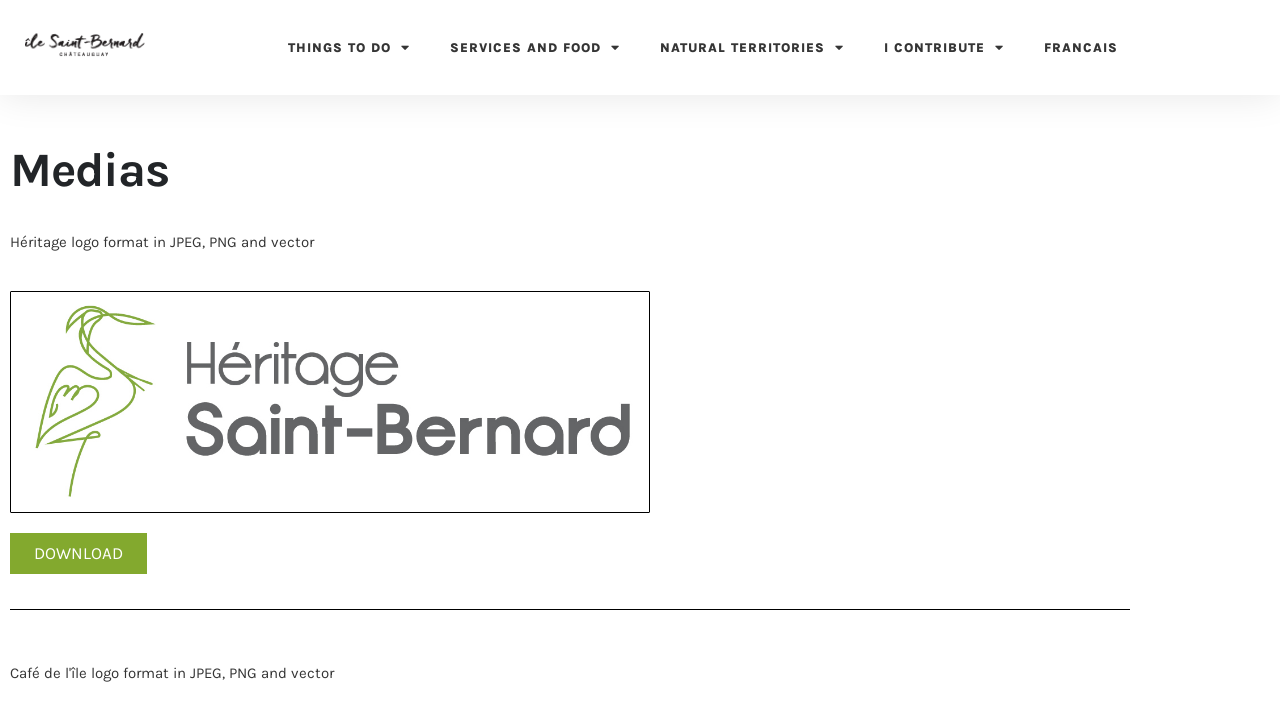

--- FILE ---
content_type: text/html; charset=UTF-8
request_url: https://ilesaintbernard.ca/english/medias/
body_size: 17069
content:
<!DOCTYPE html>
<html lang="en-US">
<head>
	<meta charset="UTF-8">
		<meta name='robots' content='index, follow, max-image-preview:large, max-snippet:-1, max-video-preview:-1' />

	<!-- This site is optimized with the Yoast SEO plugin v26.7 - https://yoast.com/wordpress/plugins/seo/ -->
	<title>Médias &#8212; Île Saint-Bernard</title>
	<link rel="canonical" href="https://ilesaintbernard.ca/english/medias/" />
	<meta property="og:locale" content="en_US" />
	<meta property="og:type" content="article" />
	<meta property="og:title" content="Médias &#8212; Île Saint-Bernard" />
	<meta property="og:description" content="Médias Logo d&rsquo;Héritage Saint-Bernard en format&nbsp; JPEG, PNG et vectoriel. TÉLÉCHARGER Logo du Café de l&rsquo;île en format JPEG, PNG et vectoriel. TÉLÉCHARGER Liens utiles Contact À propos FAQ Emplois Notre équipe Bénévoles / Conseil d&rsquo;administration Devenez bénévole Distinctions Documentation Communiqués de presse Médias Écomarché de l&rsquo;île réseaux sociaux Facebook-f Youtube Flickr Instagram Nous joindre &hellip; Continue reading &quot;Médias&quot;" />
	<meta property="og:url" content="https://ilesaintbernard.ca/english/medias/" />
	<meta property="og:site_name" content="Île Saint-Bernard" />
	<meta property="article:publisher" content="https://www.facebook.com/heritagestbernard/" />
	<meta property="article:modified_time" content="2023-09-22T14:06:09+00:00" />
	<meta property="og:image" content="https://ilesaintbernard.ca/wp-content/uploads/2020/01/Logo_HSB_Couleur2019.jpg" />
	<meta name="twitter:card" content="summary_large_image" />
	<meta name="twitter:site" content="@hsbernard" />
	<meta name="twitter:label1" content="Est. reading time" />
	<meta name="twitter:data1" content="4 minutes" />
	<script type="application/ld+json" class="yoast-schema-graph">{"@context":"https://schema.org","@graph":[{"@type":"WebPage","@id":"https://ilesaintbernard.ca/medias/","url":"https://ilesaintbernard.ca/medias/","name":"Médias &#8212; Île Saint-Bernard","isPartOf":{"@id":"https://ilesaintbernard.ca/#website"},"primaryImageOfPage":{"@id":"https://ilesaintbernard.ca/medias/#primaryimage"},"image":{"@id":"https://ilesaintbernard.ca/medias/#primaryimage"},"thumbnailUrl":"https://ilesaintbernard.ca/wp-content/uploads/2020/01/Logo_HSB_Couleur2019.jpg","datePublished":"2020-01-14T20:56:12+00:00","dateModified":"2023-09-22T14:06:09+00:00","breadcrumb":{"@id":"https://ilesaintbernard.ca/medias/#breadcrumb"},"inLanguage":"en-US","potentialAction":[{"@type":"ReadAction","target":["https://ilesaintbernard.ca/medias/"]}]},{"@type":"ImageObject","inLanguage":"en-US","@id":"https://ilesaintbernard.ca/medias/#primaryimage","url":"https://ilesaintbernard.ca/wp-content/uploads/2020/01/Logo_HSB_Couleur2019.jpg","contentUrl":"https://ilesaintbernard.ca/wp-content/uploads/2020/01/Logo_HSB_Couleur2019.jpg"},{"@type":"BreadcrumbList","@id":"https://ilesaintbernard.ca/medias/#breadcrumb","itemListElement":[{"@type":"ListItem","position":1,"name":"Accueil","item":"https://ilesaintbernard.ca/"},{"@type":"ListItem","position":2,"name":"Médias"}]},{"@type":"WebSite","@id":"https://ilesaintbernard.ca/#website","url":"https://ilesaintbernard.ca/","name":"Île Saint-Bernard","description":"Entre nature et culture","publisher":{"@id":"https://ilesaintbernard.ca/#organization"},"potentialAction":[{"@type":"SearchAction","target":{"@type":"EntryPoint","urlTemplate":"https://ilesaintbernard.ca/?s={search_term_string}"},"query-input":{"@type":"PropertyValueSpecification","valueRequired":true,"valueName":"search_term_string"}}],"inLanguage":"en-US"},{"@type":"Organization","@id":"https://ilesaintbernard.ca/#organization","name":"Île Saint-Bernard","url":"https://ilesaintbernard.ca/","logo":{"@type":"ImageObject","inLanguage":"en-US","@id":"https://ilesaintbernard.ca/#/schema/logo/image/","url":"https://ilesaintbernard.ca/wp-content/uploads/2019/05/logo@2x-1.png","contentUrl":"https://ilesaintbernard.ca/wp-content/uploads/2019/05/logo@2x-1.png","width":250,"height":200,"caption":"Île Saint-Bernard"},"image":{"@id":"https://ilesaintbernard.ca/#/schema/logo/image/"},"sameAs":["https://www.facebook.com/heritagestbernard/","https://x.com/hsbernard","https://www.instagram.com/heritagesaintbernard/","https://www.youtube.com/user/heritagestbernard"]}]}</script>
	<!-- / Yoast SEO plugin. -->


<link rel='dns-prefetch' href='//www.googletagmanager.com' />
<link rel="alternate" type="application/rss+xml" title="Île Saint-Bernard &raquo; Feed" href="https://ilesaintbernard.ca/english/feed/" />
<link rel="alternate" type="application/rss+xml" title="Île Saint-Bernard &raquo; Comments Feed" href="https://ilesaintbernard.ca/english/comments/feed/" />
<link rel="alternate" title="oEmbed (JSON)" type="application/json+oembed" href="https://ilesaintbernard.ca/english/wp-json/oembed/1.0/embed?url=https%3A%2F%2Filesaintbernard.ca%2Fenglish%2Fmedias%2F" />
<link rel="alternate" title="oEmbed (XML)" type="text/xml+oembed" href="https://ilesaintbernard.ca/english/wp-json/oembed/1.0/embed?url=https%3A%2F%2Filesaintbernard.ca%2Fenglish%2Fmedias%2F&#038;format=xml" />
<style id='wp-img-auto-sizes-contain-inline-css'>
img:is([sizes=auto i],[sizes^="auto," i]){contain-intrinsic-size:3000px 1500px}
/*# sourceURL=wp-img-auto-sizes-contain-inline-css */
</style>
<link rel='stylesheet' id='formidable-css' href='https://ilesaintbernard.ca/wp-content/plugins/formidable/css/formidableforms.css?ver=181900' media='all' />
<link rel='stylesheet' id='ssp-castos-player-css' href='https://ilesaintbernard.ca/wp-content/plugins/seriously-simple-podcasting/assets/css/castos-player.min.css?ver=3.14.2' media='all' />
<link rel='stylesheet' id='ssp-subscribe-buttons-css' href='https://ilesaintbernard.ca/wp-content/plugins/seriously-simple-podcasting/assets/css/subscribe-buttons.css?ver=3.14.2' media='all' />
<style id='wp-emoji-styles-inline-css'>

	img.wp-smiley, img.emoji {
		display: inline !important;
		border: none !important;
		box-shadow: none !important;
		height: 1em !important;
		width: 1em !important;
		margin: 0 0.07em !important;
		vertical-align: -0.1em !important;
		background: none !important;
		padding: 0 !important;
	}
/*# sourceURL=wp-emoji-styles-inline-css */
</style>
<style id='classic-theme-styles-inline-css'>
/*! This file is auto-generated */
.wp-block-button__link{color:#fff;background-color:#32373c;border-radius:9999px;box-shadow:none;text-decoration:none;padding:calc(.667em + 2px) calc(1.333em + 2px);font-size:1.125em}.wp-block-file__button{background:#32373c;color:#fff;text-decoration:none}
/*# sourceURL=/wp-includes/css/classic-themes.min.css */
</style>
<style id='global-styles-inline-css'>
:root{--wp--preset--aspect-ratio--square: 1;--wp--preset--aspect-ratio--4-3: 4/3;--wp--preset--aspect-ratio--3-4: 3/4;--wp--preset--aspect-ratio--3-2: 3/2;--wp--preset--aspect-ratio--2-3: 2/3;--wp--preset--aspect-ratio--16-9: 16/9;--wp--preset--aspect-ratio--9-16: 9/16;--wp--preset--color--black: #000000;--wp--preset--color--cyan-bluish-gray: #abb8c3;--wp--preset--color--white: #FFF;--wp--preset--color--pale-pink: #f78da7;--wp--preset--color--vivid-red: #cf2e2e;--wp--preset--color--luminous-vivid-orange: #ff6900;--wp--preset--color--luminous-vivid-amber: #fcb900;--wp--preset--color--light-green-cyan: #7bdcb5;--wp--preset--color--vivid-green-cyan: #00d084;--wp--preset--color--pale-cyan-blue: #8ed1fc;--wp--preset--color--vivid-cyan-blue: #0693e3;--wp--preset--color--vivid-purple: #9b51e0;--wp--preset--color--primary: #0073a8;--wp--preset--color--secondary: #005075;--wp--preset--color--dark-gray: #111;--wp--preset--color--light-gray: #767676;--wp--preset--gradient--vivid-cyan-blue-to-vivid-purple: linear-gradient(135deg,rgb(6,147,227) 0%,rgb(155,81,224) 100%);--wp--preset--gradient--light-green-cyan-to-vivid-green-cyan: linear-gradient(135deg,rgb(122,220,180) 0%,rgb(0,208,130) 100%);--wp--preset--gradient--luminous-vivid-amber-to-luminous-vivid-orange: linear-gradient(135deg,rgb(252,185,0) 0%,rgb(255,105,0) 100%);--wp--preset--gradient--luminous-vivid-orange-to-vivid-red: linear-gradient(135deg,rgb(255,105,0) 0%,rgb(207,46,46) 100%);--wp--preset--gradient--very-light-gray-to-cyan-bluish-gray: linear-gradient(135deg,rgb(238,238,238) 0%,rgb(169,184,195) 100%);--wp--preset--gradient--cool-to-warm-spectrum: linear-gradient(135deg,rgb(74,234,220) 0%,rgb(151,120,209) 20%,rgb(207,42,186) 40%,rgb(238,44,130) 60%,rgb(251,105,98) 80%,rgb(254,248,76) 100%);--wp--preset--gradient--blush-light-purple: linear-gradient(135deg,rgb(255,206,236) 0%,rgb(152,150,240) 100%);--wp--preset--gradient--blush-bordeaux: linear-gradient(135deg,rgb(254,205,165) 0%,rgb(254,45,45) 50%,rgb(107,0,62) 100%);--wp--preset--gradient--luminous-dusk: linear-gradient(135deg,rgb(255,203,112) 0%,rgb(199,81,192) 50%,rgb(65,88,208) 100%);--wp--preset--gradient--pale-ocean: linear-gradient(135deg,rgb(255,245,203) 0%,rgb(182,227,212) 50%,rgb(51,167,181) 100%);--wp--preset--gradient--electric-grass: linear-gradient(135deg,rgb(202,248,128) 0%,rgb(113,206,126) 100%);--wp--preset--gradient--midnight: linear-gradient(135deg,rgb(2,3,129) 0%,rgb(40,116,252) 100%);--wp--preset--font-size--small: 19.5px;--wp--preset--font-size--medium: 20px;--wp--preset--font-size--large: 36.5px;--wp--preset--font-size--x-large: 42px;--wp--preset--font-size--normal: 22px;--wp--preset--font-size--huge: 49.5px;--wp--preset--spacing--20: 0.44rem;--wp--preset--spacing--30: 0.67rem;--wp--preset--spacing--40: 1rem;--wp--preset--spacing--50: 1.5rem;--wp--preset--spacing--60: 2.25rem;--wp--preset--spacing--70: 3.38rem;--wp--preset--spacing--80: 5.06rem;--wp--preset--shadow--natural: 6px 6px 9px rgba(0, 0, 0, 0.2);--wp--preset--shadow--deep: 12px 12px 50px rgba(0, 0, 0, 0.4);--wp--preset--shadow--sharp: 6px 6px 0px rgba(0, 0, 0, 0.2);--wp--preset--shadow--outlined: 6px 6px 0px -3px rgb(255, 255, 255), 6px 6px rgb(0, 0, 0);--wp--preset--shadow--crisp: 6px 6px 0px rgb(0, 0, 0);}:where(.is-layout-flex){gap: 0.5em;}:where(.is-layout-grid){gap: 0.5em;}body .is-layout-flex{display: flex;}.is-layout-flex{flex-wrap: wrap;align-items: center;}.is-layout-flex > :is(*, div){margin: 0;}body .is-layout-grid{display: grid;}.is-layout-grid > :is(*, div){margin: 0;}:where(.wp-block-columns.is-layout-flex){gap: 2em;}:where(.wp-block-columns.is-layout-grid){gap: 2em;}:where(.wp-block-post-template.is-layout-flex){gap: 1.25em;}:where(.wp-block-post-template.is-layout-grid){gap: 1.25em;}.has-black-color{color: var(--wp--preset--color--black) !important;}.has-cyan-bluish-gray-color{color: var(--wp--preset--color--cyan-bluish-gray) !important;}.has-white-color{color: var(--wp--preset--color--white) !important;}.has-pale-pink-color{color: var(--wp--preset--color--pale-pink) !important;}.has-vivid-red-color{color: var(--wp--preset--color--vivid-red) !important;}.has-luminous-vivid-orange-color{color: var(--wp--preset--color--luminous-vivid-orange) !important;}.has-luminous-vivid-amber-color{color: var(--wp--preset--color--luminous-vivid-amber) !important;}.has-light-green-cyan-color{color: var(--wp--preset--color--light-green-cyan) !important;}.has-vivid-green-cyan-color{color: var(--wp--preset--color--vivid-green-cyan) !important;}.has-pale-cyan-blue-color{color: var(--wp--preset--color--pale-cyan-blue) !important;}.has-vivid-cyan-blue-color{color: var(--wp--preset--color--vivid-cyan-blue) !important;}.has-vivid-purple-color{color: var(--wp--preset--color--vivid-purple) !important;}.has-black-background-color{background-color: var(--wp--preset--color--black) !important;}.has-cyan-bluish-gray-background-color{background-color: var(--wp--preset--color--cyan-bluish-gray) !important;}.has-white-background-color{background-color: var(--wp--preset--color--white) !important;}.has-pale-pink-background-color{background-color: var(--wp--preset--color--pale-pink) !important;}.has-vivid-red-background-color{background-color: var(--wp--preset--color--vivid-red) !important;}.has-luminous-vivid-orange-background-color{background-color: var(--wp--preset--color--luminous-vivid-orange) !important;}.has-luminous-vivid-amber-background-color{background-color: var(--wp--preset--color--luminous-vivid-amber) !important;}.has-light-green-cyan-background-color{background-color: var(--wp--preset--color--light-green-cyan) !important;}.has-vivid-green-cyan-background-color{background-color: var(--wp--preset--color--vivid-green-cyan) !important;}.has-pale-cyan-blue-background-color{background-color: var(--wp--preset--color--pale-cyan-blue) !important;}.has-vivid-cyan-blue-background-color{background-color: var(--wp--preset--color--vivid-cyan-blue) !important;}.has-vivid-purple-background-color{background-color: var(--wp--preset--color--vivid-purple) !important;}.has-black-border-color{border-color: var(--wp--preset--color--black) !important;}.has-cyan-bluish-gray-border-color{border-color: var(--wp--preset--color--cyan-bluish-gray) !important;}.has-white-border-color{border-color: var(--wp--preset--color--white) !important;}.has-pale-pink-border-color{border-color: var(--wp--preset--color--pale-pink) !important;}.has-vivid-red-border-color{border-color: var(--wp--preset--color--vivid-red) !important;}.has-luminous-vivid-orange-border-color{border-color: var(--wp--preset--color--luminous-vivid-orange) !important;}.has-luminous-vivid-amber-border-color{border-color: var(--wp--preset--color--luminous-vivid-amber) !important;}.has-light-green-cyan-border-color{border-color: var(--wp--preset--color--light-green-cyan) !important;}.has-vivid-green-cyan-border-color{border-color: var(--wp--preset--color--vivid-green-cyan) !important;}.has-pale-cyan-blue-border-color{border-color: var(--wp--preset--color--pale-cyan-blue) !important;}.has-vivid-cyan-blue-border-color{border-color: var(--wp--preset--color--vivid-cyan-blue) !important;}.has-vivid-purple-border-color{border-color: var(--wp--preset--color--vivid-purple) !important;}.has-vivid-cyan-blue-to-vivid-purple-gradient-background{background: var(--wp--preset--gradient--vivid-cyan-blue-to-vivid-purple) !important;}.has-light-green-cyan-to-vivid-green-cyan-gradient-background{background: var(--wp--preset--gradient--light-green-cyan-to-vivid-green-cyan) !important;}.has-luminous-vivid-amber-to-luminous-vivid-orange-gradient-background{background: var(--wp--preset--gradient--luminous-vivid-amber-to-luminous-vivid-orange) !important;}.has-luminous-vivid-orange-to-vivid-red-gradient-background{background: var(--wp--preset--gradient--luminous-vivid-orange-to-vivid-red) !important;}.has-very-light-gray-to-cyan-bluish-gray-gradient-background{background: var(--wp--preset--gradient--very-light-gray-to-cyan-bluish-gray) !important;}.has-cool-to-warm-spectrum-gradient-background{background: var(--wp--preset--gradient--cool-to-warm-spectrum) !important;}.has-blush-light-purple-gradient-background{background: var(--wp--preset--gradient--blush-light-purple) !important;}.has-blush-bordeaux-gradient-background{background: var(--wp--preset--gradient--blush-bordeaux) !important;}.has-luminous-dusk-gradient-background{background: var(--wp--preset--gradient--luminous-dusk) !important;}.has-pale-ocean-gradient-background{background: var(--wp--preset--gradient--pale-ocean) !important;}.has-electric-grass-gradient-background{background: var(--wp--preset--gradient--electric-grass) !important;}.has-midnight-gradient-background{background: var(--wp--preset--gradient--midnight) !important;}.has-small-font-size{font-size: var(--wp--preset--font-size--small) !important;}.has-medium-font-size{font-size: var(--wp--preset--font-size--medium) !important;}.has-large-font-size{font-size: var(--wp--preset--font-size--large) !important;}.has-x-large-font-size{font-size: var(--wp--preset--font-size--x-large) !important;}
:where(.wp-block-post-template.is-layout-flex){gap: 1.25em;}:where(.wp-block-post-template.is-layout-grid){gap: 1.25em;}
:where(.wp-block-term-template.is-layout-flex){gap: 1.25em;}:where(.wp-block-term-template.is-layout-grid){gap: 1.25em;}
:where(.wp-block-columns.is-layout-flex){gap: 2em;}:where(.wp-block-columns.is-layout-grid){gap: 2em;}
:root :where(.wp-block-pullquote){font-size: 1.5em;line-height: 1.6;}
/*# sourceURL=global-styles-inline-css */
</style>
<link rel='stylesheet' id='trp-language-switcher-style-css' href='https://ilesaintbernard.ca/wp-content/plugins/translatepress-multilingual/assets/css/trp-language-switcher.css?ver=3.0.6' media='all' />
<link rel='stylesheet' id='twentynineteen-style-css' href='https://ilesaintbernard.ca/wp-content/themes/twentynineteen/style.css?ver=6.9' media='all' />
<link rel='stylesheet' id='ile-saint-bernard-style-css' href='https://ilesaintbernard.ca/wp-content/themes/ile-saint-bernard/style.css?ver=6.9' media='all' />
<link rel='stylesheet' id='twentynineteen-print-style-css' href='https://ilesaintbernard.ca/wp-content/themes/twentynineteen/print.css?ver=1.0.0' media='print' />
<link rel='stylesheet' id='e-animation-fadeIn-css' href='https://ilesaintbernard.ca/wp-content/plugins/elementor/assets/lib/animations/styles/fadeIn.min.css?ver=3.34.1' media='all' />
<link rel='stylesheet' id='elementor-frontend-css' href='https://ilesaintbernard.ca/wp-content/plugins/elementor/assets/css/frontend.min.css?ver=3.34.1' media='all' />
<link rel='stylesheet' id='widget-divider-css' href='https://ilesaintbernard.ca/wp-content/plugins/elementor/assets/css/widget-divider.min.css?ver=3.34.1' media='all' />
<link rel='stylesheet' id='widget-heading-css' href='https://ilesaintbernard.ca/wp-content/plugins/elementor/assets/css/widget-heading.min.css?ver=3.34.1' media='all' />
<link rel='stylesheet' id='widget-image-css' href='https://ilesaintbernard.ca/wp-content/plugins/elementor/assets/css/widget-image.min.css?ver=3.34.1' media='all' />
<link rel='stylesheet' id='e-animation-zoomIn-css' href='https://ilesaintbernard.ca/wp-content/plugins/elementor/assets/lib/animations/styles/zoomIn.min.css?ver=3.34.1' media='all' />
<link rel='stylesheet' id='e-popup-css' href='https://ilesaintbernard.ca/wp-content/plugins/elementor-pro/assets/css/conditionals/popup.min.css?ver=3.34.0' media='all' />
<link rel='stylesheet' id='elementor-icons-css' href='https://ilesaintbernard.ca/wp-content/plugins/elementor/assets/lib/eicons/css/elementor-icons.min.css?ver=5.45.0' media='all' />
<link rel='stylesheet' id='elementor-post-4304-css' href='https://ilesaintbernard.ca/wp-content/uploads/elementor/css/post-4304.css?ver=1767898898' media='all' />
<link rel='stylesheet' id='wpforms-classic-full-css' href='https://ilesaintbernard.ca/wp-content/plugins/wpforms/assets/css/frontend/classic/wpforms-full.min.css?ver=1.9.0.4' media='all' />
<link rel='stylesheet' id='lae-animate-css' href='https://ilesaintbernard.ca/wp-content/plugins/addons-for-elementor/assets/css/lib/animate.css?ver=9.0' media='all' />
<link rel='stylesheet' id='lae-sliders-styles-css' href='https://ilesaintbernard.ca/wp-content/plugins/addons-for-elementor/assets/css/lib/sliders.min.css?ver=9.0' media='all' />
<link rel='stylesheet' id='lae-icomoon-styles-css' href='https://ilesaintbernard.ca/wp-content/plugins/addons-for-elementor/assets/css/icomoon.css?ver=9.0' media='all' />
<link rel='stylesheet' id='lae-frontend-styles-css' href='https://ilesaintbernard.ca/wp-content/plugins/addons-for-elementor/assets/css/lae-frontend.css?ver=9.0' media='all' />
<link rel='stylesheet' id='lae-grid-styles-css' href='https://ilesaintbernard.ca/wp-content/plugins/addons-for-elementor/assets/css/lae-grid.css?ver=9.0' media='all' />
<link rel='stylesheet' id='lae-widgets-styles-css' href='https://ilesaintbernard.ca/wp-content/plugins/addons-for-elementor/assets/css/widgets/lae-widgets.min.css?ver=9.0' media='all' />
<link rel='stylesheet' id='font-awesome-5-all-css' href='https://ilesaintbernard.ca/wp-content/plugins/elementor/assets/lib/font-awesome/css/all.min.css?ver=3.34.1' media='all' />
<link rel='stylesheet' id='font-awesome-4-shim-css' href='https://ilesaintbernard.ca/wp-content/plugins/elementor/assets/lib/font-awesome/css/v4-shims.min.css?ver=3.34.1' media='all' />
<link rel='stylesheet' id='widget-nav-menu-css' href='https://ilesaintbernard.ca/wp-content/plugins/elementor-pro/assets/css/widget-nav-menu.min.css?ver=3.34.0' media='all' />
<link rel='stylesheet' id='e-sticky-css' href='https://ilesaintbernard.ca/wp-content/plugins/elementor-pro/assets/css/modules/sticky.min.css?ver=3.34.0' media='all' />
<link rel='stylesheet' id='widget-spacer-css' href='https://ilesaintbernard.ca/wp-content/plugins/elementor/assets/css/widget-spacer.min.css?ver=3.34.1' media='all' />
<link rel='stylesheet' id='widget-icon-list-css' href='https://ilesaintbernard.ca/wp-content/plugins/elementor/assets/css/widget-icon-list.min.css?ver=3.34.1' media='all' />
<link rel='stylesheet' id='widget-social-icons-css' href='https://ilesaintbernard.ca/wp-content/plugins/elementor/assets/css/widget-social-icons.min.css?ver=3.34.1' media='all' />
<link rel='stylesheet' id='e-apple-webkit-css' href='https://ilesaintbernard.ca/wp-content/plugins/elementor/assets/css/conditionals/apple-webkit.min.css?ver=3.34.1' media='all' />
<link rel='stylesheet' id='elementor-post-2891-css' href='https://ilesaintbernard.ca/wp-content/uploads/elementor/css/post-2891.css?ver=1767981168' media='all' />
<link rel='stylesheet' id='elementor-post-28680-css' href='https://ilesaintbernard.ca/wp-content/uploads/elementor/css/post-28680.css?ver=1767898899' media='all' />
<link rel='stylesheet' id='eael-general-css' href='https://ilesaintbernard.ca/wp-content/plugins/essential-addons-for-elementor-lite/assets/front-end/css/view/general.min.css?ver=6.5.5' media='all' />
<link rel='stylesheet' id='elementor-gf-local-karla-css' href='https://ilesaintbernard.ca/wp-content/uploads/elementor/google-fonts/css/karla.css?ver=1742411707' media='all' />
<link rel='stylesheet' id='elementor-gf-local-opensans-css' href='https://ilesaintbernard.ca/wp-content/uploads/elementor/google-fonts/css/opensans.css?ver=1742411729' media='all' />
<link rel='stylesheet' id='elementor-icons-shared-0-css' href='https://ilesaintbernard.ca/wp-content/plugins/elementor/assets/lib/font-awesome/css/fontawesome.min.css?ver=5.15.3' media='all' />
<link rel='stylesheet' id='elementor-icons-fa-solid-css' href='https://ilesaintbernard.ca/wp-content/plugins/elementor/assets/lib/font-awesome/css/solid.min.css?ver=5.15.3' media='all' />
<link rel='stylesheet' id='elementor-icons-fa-brands-css' href='https://ilesaintbernard.ca/wp-content/plugins/elementor/assets/lib/font-awesome/css/brands.min.css?ver=5.15.3' media='all' />
<link rel='stylesheet' id='elementor-icons-fa-regular-css' href='https://ilesaintbernard.ca/wp-content/plugins/elementor/assets/lib/font-awesome/css/regular.min.css?ver=5.15.3' media='all' />
<script id="jquery-core-js-extra">
var pp = {"ajax_url":"https://ilesaintbernard.ca/wp-admin/admin-ajax.php"};
//# sourceURL=jquery-core-js-extra
</script>
<script src="https://ilesaintbernard.ca/wp-includes/js/jquery/jquery.min.js?ver=3.7.1" id="jquery-core-js"></script>
<script src="https://ilesaintbernard.ca/wp-includes/js/jquery/jquery-migrate.min.js?ver=3.4.1" id="jquery-migrate-js"></script>
<script src="https://ilesaintbernard.ca/wp-content/plugins/elementor/assets/lib/font-awesome/js/v4-shims.min.js?ver=3.34.1" id="font-awesome-4-shim-js"></script>

<!-- Google tag (gtag.js) snippet added by Site Kit -->
<!-- Google Analytics snippet added by Site Kit -->
<script src="https://www.googletagmanager.com/gtag/js?id=G-8LE20S9EQW" id="google_gtagjs-js" async></script>
<script id="google_gtagjs-js-after">
window.dataLayer = window.dataLayer || [];function gtag(){dataLayer.push(arguments);}
gtag("set","linker",{"domains":["ilesaintbernard.ca"]});
gtag("js", new Date());
gtag("set", "developer_id.dZTNiMT", true);
gtag("config", "G-8LE20S9EQW");
//# sourceURL=google_gtagjs-js-after
</script>
<link rel="https://api.w.org/" href="https://ilesaintbernard.ca/english/wp-json/" /><link rel="alternate" title="JSON" type="application/json" href="https://ilesaintbernard.ca/english/wp-json/wp/v2/pages/2891" /><link rel="EditURI" type="application/rsd+xml" title="RSD" href="https://ilesaintbernard.ca/xmlrpc.php?rsd" />
<link rel='shortlink' href='https://ilesaintbernard.ca/english/?p=2891' />
        <script type="text/javascript">
            ( function () {
                window.lae_fs = { can_use_premium_code: false};
            } )();
        </script>
        <meta name="generator" content="Site Kit by Google 1.168.0" />
<link rel="alternate" type="application/rss+xml" title="Podcast RSS feed" href="https://ilesaintbernard.ca/feed/podcast" />

<script>document.documentElement.className += " js";</script>
<link rel="alternate" hreflang="fr-CA" href="https://ilesaintbernard.ca/medias/"/>
<link rel="alternate" hreflang="en-US" href="https://ilesaintbernard.ca/english/medias/"/>
<link rel="alternate" hreflang="fr" href="https://ilesaintbernard.ca/medias/"/>
<link rel="alternate" hreflang="en" href="https://ilesaintbernard.ca/english/medias/"/>
<meta name="generator" content="Elementor 3.34.1; features: additional_custom_breakpoints; settings: css_print_method-external, google_font-enabled, font_display-auto">
	<!-- Start cookieyes banner --> <script id="cookieyes" type="text/javascript" src="https://cdn-cookieyes.com/client_data/186b120c47aab14efc693972/script.js"></script> <!-- End cookieyes banner -->
<!-- Google tag (gtag.js) -->
<script async src="https://www.googletagmanager.com/gtag/js?id=G-8LE20S9EQW"></script>
<script>
  window.dataLayer = window.dataLayer || [];
  function gtag(){dataLayer.push(arguments);}
  gtag('js', new Date());

  gtag('config', 'G-8LE20S9EQW');
</script>

<!-- Google Tag Manager -->
<script>(function(w,d,s,l,i){w[l]=w[l]||[];w[l].push({'gtm.start':
new Date().getTime(),event:'gtm.js'});var f=d.getElementsByTagName(s)[0],
j=d.createElement(s),dl=l!='dataLayer'?'&l='+l:'';j.async=true;j.src=
'https://www.googletagmanager.com/gtm.js?id='+i+dl;f.parentNode.insertBefore(j,f);
})(window,document,'script','dataLayer','G-8LE20S9EQW');</script>
<!-- End Google Tag Manager -->
<style>.recentcomments a{display:inline !important;padding:0 !important;margin:0 !important;}</style>			<style>
				.e-con.e-parent:nth-of-type(n+4):not(.e-lazyloaded):not(.e-no-lazyload),
				.e-con.e-parent:nth-of-type(n+4):not(.e-lazyloaded):not(.e-no-lazyload) * {
					background-image: none !important;
				}
				@media screen and (max-height: 1024px) {
					.e-con.e-parent:nth-of-type(n+3):not(.e-lazyloaded):not(.e-no-lazyload),
					.e-con.e-parent:nth-of-type(n+3):not(.e-lazyloaded):not(.e-no-lazyload) * {
						background-image: none !important;
					}
				}
				@media screen and (max-height: 640px) {
					.e-con.e-parent:nth-of-type(n+2):not(.e-lazyloaded):not(.e-no-lazyload),
					.e-con.e-parent:nth-of-type(n+2):not(.e-lazyloaded):not(.e-no-lazyload) * {
						background-image: none !important;
					}
				}
			</style>
			<link rel="icon" href="https://ilesaintbernard.ca/wp-content/uploads/2025/06/favicon-ile-saint-bernard-150x150.png" sizes="32x32" />
<link rel="icon" href="https://ilesaintbernard.ca/wp-content/uploads/2025/06/favicon-ile-saint-bernard.png" sizes="192x192" />
<link rel="apple-touch-icon" href="https://ilesaintbernard.ca/wp-content/uploads/2025/06/favicon-ile-saint-bernard.png" />
<meta name="msapplication-TileImage" content="https://ilesaintbernard.ca/wp-content/uploads/2025/06/favicon-ile-saint-bernard.png" />
	<meta name="viewport" content="width=device-width, initial-scale=1.0, viewport-fit=cover" /></head>
<body class="wp-singular page-template page-template-elementor_canvas page page-id-2891 wp-custom-logo wp-embed-responsive wp-theme-twentynineteen wp-child-theme-ile-saint-bernard translatepress-en_US singular image-filters-enabled elementor-default elementor-template-canvas elementor-kit-4304 elementor-page elementor-page-2891">
	<!-- Google Tag Manager (noscript) -->
<noscript><iframe src="https://www.googletagmanager.com/ns.html?id=G-8LE20S9EQW"
height="0" width="0" style="display:none;visibility:hidden"></iframe></noscript>
<!-- End Google Tag Manager (noscript) -->
		<div data-elementor-type="wp-page" data-elementor-id="2891" class="elementor elementor-2891" data-elementor-post-type="page">
						<section data-particle_enable="false" data-particle-mobile-disabled="false" class="elementor-section elementor-top-section elementor-element elementor-element-24aadf6 elementor-section-content-middle elementor-section-boxed elementor-section-height-default elementor-section-height-default" data-id="24aadf6" data-element_type="section" data-settings="{&quot;background_background&quot;:&quot;classic&quot;,&quot;sticky&quot;:&quot;top&quot;,&quot;sticky_on&quot;:[&quot;desktop&quot;,&quot;tablet&quot;,&quot;mobile&quot;],&quot;sticky_offset&quot;:0,&quot;sticky_effects_offset&quot;:0,&quot;sticky_anchor_link_offset&quot;:0}">
						<div class="elementor-container elementor-column-gap-no">
					<div class="elementor-column elementor-col-50 elementor-top-column elementor-element elementor-element-e5f1d9c" data-id="e5f1d9c" data-element_type="column">
			<div class="elementor-widget-wrap elementor-element-populated">
						<div class="elementor-element elementor-element-8de98a9 elementor-widget elementor-widget-theme-site-logo elementor-widget-image" data-id="8de98a9" data-element_type="widget" data-widget_type="theme-site-logo.default">
				<div class="elementor-widget-container">
											<a href="https://ilesaintbernard.ca/english/">
			<img decoding="async" width="126" height="100" src="https://ilesaintbernard.ca/wp-content/uploads/2019/05/logo-1.png" class="attachment-full size-full wp-image-607" alt="Île Saint Bernard - logo" />				</a>
											</div>
				</div>
					</div>
		</div>
				<div class="elementor-column elementor-col-50 elementor-top-column elementor-element elementor-element-ba40583" data-id="ba40583" data-element_type="column">
			<div class="elementor-widget-wrap elementor-element-populated">
						<div class="elementor-element elementor-element-1b0ce9c elementor-nav-menu__align-end elementor-widget__width-initial elementor-nav-menu--dropdown-tablet elementor-nav-menu__text-align-aside elementor-nav-menu--toggle elementor-nav-menu--burger elementor-widget elementor-widget-global elementor-global-1158 elementor-widget-nav-menu" data-id="1b0ce9c" data-element_type="widget" data-settings="{&quot;layout&quot;:&quot;horizontal&quot;,&quot;submenu_icon&quot;:{&quot;value&quot;:&quot;fas fa-caret-down&quot;,&quot;library&quot;:&quot;fa-solid&quot;},&quot;toggle&quot;:&quot;burger&quot;}" data-widget_type="nav-menu.default">
				<div class="elementor-widget-container">
								<nav aria-label="Menu" class="elementor-nav-menu--main elementor-nav-menu__container elementor-nav-menu--layout-horizontal e--pointer-underline e--animation-fade">
				<ul id="menu-1-1b0ce9c" class="elementor-nav-menu"><li class="menu-item menu-item-type-post_type menu-item-object-page menu-item-has-children menu-item-4969"><a href="https://ilesaintbernard.ca/english/quoi-faire/" class="elementor-item">Things to do</a>
<ul class="sub-menu elementor-nav-menu--dropdown">
	<li class="menu-item menu-item-type-post_type menu-item-object-page menu-item-20547"><a href="https://ilesaintbernard.ca/english/activitesetevenements/" class="elementor-sub-item">Activities &amp; events</a></li>
	<li class="menu-item menu-item-type-post_type menu-item-object-page menu-item-20548"><a href="https://ilesaintbernard.ca/english/groupesorganises/" class="elementor-sub-item">Organized groups</a></li>
	<li class="menu-item menu-item-type-post_type menu-item-object-post menu-item-20550"><a href="https://ilesaintbernard.ca/english/ecoles/" class="elementor-sub-item">School</a></li>
</ul>
</li>
<li class="menu-item menu-item-type-custom menu-item-object-custom menu-item-has-children menu-item-2634"><a class="elementor-item">Services and food</a>
<ul class="sub-menu elementor-nav-menu--dropdown">
	<li class="menu-item menu-item-type-post_type menu-item-object-page menu-item-29436"><a href="https://ilesaintbernard.ca/english/accessibilite/" class="elementor-sub-item">Accessibility</a></li>
	<li class="menu-item menu-item-type-post_type menu-item-object-page menu-item-6997"><a href="https://ilesaintbernard.ca/english/cafe-de-lile/" class="elementor-sub-item">Café de l’île</a></li>
	<li class="menu-item menu-item-type-post_type menu-item-object-post menu-item-11791"><a href="https://ilesaintbernard.ca/english/ecoles/" class="elementor-sub-item">School</a></li>
	<li class="menu-item menu-item-type-custom menu-item-object-custom menu-item-16765"><a target="_blank" href="https://manoirdyouville.ca/" class="elementor-sub-item">Hôtel Manoir D&rsquo;Youville</a></li>
	<li class="menu-item menu-item-type-custom menu-item-object-custom menu-item-16766"><a target="_blank" href="https://www.bistrolatraite.ca/" class="elementor-sub-item">Bistro La Traite</a></li>
	<li class="menu-item menu-item-type-custom menu-item-object-custom menu-item-16767"><a target="_blank" href="https://ville.chateauguay.qc.ca/spectacles-chateau-scenes/spectacles/" class="elementor-sub-item">Programmation culturelle — Château Scènes</a></li>
	<li class="menu-item menu-item-type-custom menu-item-object-custom menu-item-29309"><a href="https://centre-multifonctionnel-horizon.ca/service/le-manoir-horizon/" class="elementor-sub-item">Manoir Horizon</a></li>
</ul>
</li>
<li class="menu-item menu-item-type-custom menu-item-object-custom menu-item-has-children menu-item-2635"><a class="elementor-item">Natural territories</a>
<ul class="sub-menu elementor-nav-menu--dropdown">
	<li class="menu-item menu-item-type-post_type menu-item-object-page menu-item-has-children menu-item-1535"><a href="https://ilesaintbernard.ca/english/ilerefuge/" class="elementor-sub-item">Island and its refuge</a>
	<ul class="sub-menu elementor-nav-menu--dropdown">
		<li class="menu-item menu-item-type-post_type menu-item-object-page menu-item-21239"><a href="https://ilesaintbernard.ca/english/tarification/" class="elementor-sub-item">Tarification</a></li>
	</ul>
</li>
	<li class="menu-item menu-item-type-custom menu-item-object-custom menu-item-7483"><a href="http://www.cefseguin.com" class="elementor-sub-item">Centre écologique Fernand-Seguin</a></li>
	<li class="menu-item menu-item-type-post_type menu-item-object-page menu-item-1533"><a href="https://ilesaintbernard.ca/english/ruisseauparc/" class="elementor-sub-item">Ruisseau Saint-Jean and Parc de la Commune</a></li>
	<li class="menu-item menu-item-type-post_type menu-item-object-page menu-item-1532"><a href="https://ilesaintbernard.ca/english/corridorvert/" class="elementor-sub-item">Corridor vert Châteauguay-Léry</a></li>
</ul>
</li>
<li class="menu-item menu-item-type-custom menu-item-object-custom menu-item-has-children menu-item-25782"><a class="elementor-item">I contribute</a>
<ul class="sub-menu elementor-nav-menu--dropdown">
	<li class="menu-item menu-item-type-post_type menu-item-object-page menu-item-28931"><a href="https://ilesaintbernard.ca/english/faites-un-don/" class="elementor-sub-item">Make a donation 🌿</a></li>
	<li class="menu-item menu-item-type-post_type menu-item-object-page menu-item-20241"><a href="https://ilesaintbernard.ca/english/soiree-benefice/" class="elementor-sub-item">Annual benefit event</a></li>
	<li class="menu-item menu-item-type-post_type menu-item-object-page menu-item-22961"><a href="https://ilesaintbernard.ca/english/adoptez-un-banc/" class="elementor-sub-item">Adopt a bench</a></li>
	<li class="menu-item menu-item-type-post_type menu-item-object-page menu-item-25309"><a href="https://ilesaintbernard.ca/english/partenaires/" class="elementor-sub-item">Partners</a></li>
	<li class="menu-item menu-item-type-post_type menu-item-object-page menu-item-25608"><a href="https://ilesaintbernard.ca/english/certificat-cadeau/" class="elementor-sub-item">Gift Certificate</a></li>
</ul>
</li>
<li class="trp-language-switcher-container menu-item menu-item-type-post_type menu-item-object-language_switcher menu-item-24680"><a href="https://ilesaintbernard.ca/medias/" class="elementor-item elementor-item-anchor"><span data-no-translation><span class="trp-ls-language-name">FRANCAIS</span></span></a></li>
</ul>			</nav>
					<div class="elementor-menu-toggle" role="button" tabindex="0" aria-label="Menu Toggle" aria-expanded="false" data-no-translation-aria-label="">
			<i aria-hidden="true" role="presentation" class="elementor-menu-toggle__icon--open eicon-menu-bar"></i><i aria-hidden="true" role="presentation" class="elementor-menu-toggle__icon--close eicon-close"></i>		</div>
					<nav class="elementor-nav-menu--dropdown elementor-nav-menu__container" aria-hidden="true">
				<ul id="menu-2-1b0ce9c" class="elementor-nav-menu"><li class="menu-item menu-item-type-post_type menu-item-object-page menu-item-has-children menu-item-4969"><a href="https://ilesaintbernard.ca/english/quoi-faire/" class="elementor-item" tabindex="-1">Things to do</a>
<ul class="sub-menu elementor-nav-menu--dropdown">
	<li class="menu-item menu-item-type-post_type menu-item-object-page menu-item-20547"><a href="https://ilesaintbernard.ca/english/activitesetevenements/" class="elementor-sub-item" tabindex="-1">Activities &amp; events</a></li>
	<li class="menu-item menu-item-type-post_type menu-item-object-page menu-item-20548"><a href="https://ilesaintbernard.ca/english/groupesorganises/" class="elementor-sub-item" tabindex="-1">Organized groups</a></li>
	<li class="menu-item menu-item-type-post_type menu-item-object-post menu-item-20550"><a href="https://ilesaintbernard.ca/english/ecoles/" class="elementor-sub-item" tabindex="-1">School</a></li>
</ul>
</li>
<li class="menu-item menu-item-type-custom menu-item-object-custom menu-item-has-children menu-item-2634"><a class="elementor-item" tabindex="-1">Services and food</a>
<ul class="sub-menu elementor-nav-menu--dropdown">
	<li class="menu-item menu-item-type-post_type menu-item-object-page menu-item-29436"><a href="https://ilesaintbernard.ca/english/accessibilite/" class="elementor-sub-item" tabindex="-1">Accessibility</a></li>
	<li class="menu-item menu-item-type-post_type menu-item-object-page menu-item-6997"><a href="https://ilesaintbernard.ca/english/cafe-de-lile/" class="elementor-sub-item" tabindex="-1">Café de l’île</a></li>
	<li class="menu-item menu-item-type-post_type menu-item-object-post menu-item-11791"><a href="https://ilesaintbernard.ca/english/ecoles/" class="elementor-sub-item" tabindex="-1">School</a></li>
	<li class="menu-item menu-item-type-custom menu-item-object-custom menu-item-16765"><a target="_blank" href="https://manoirdyouville.ca/" class="elementor-sub-item" tabindex="-1">Hôtel Manoir D&rsquo;Youville</a></li>
	<li class="menu-item menu-item-type-custom menu-item-object-custom menu-item-16766"><a target="_blank" href="https://www.bistrolatraite.ca/" class="elementor-sub-item" tabindex="-1">Bistro La Traite</a></li>
	<li class="menu-item menu-item-type-custom menu-item-object-custom menu-item-16767"><a target="_blank" href="https://ville.chateauguay.qc.ca/spectacles-chateau-scenes/spectacles/" class="elementor-sub-item" tabindex="-1">Programmation culturelle — Château Scènes</a></li>
	<li class="menu-item menu-item-type-custom menu-item-object-custom menu-item-29309"><a href="https://centre-multifonctionnel-horizon.ca/service/le-manoir-horizon/" class="elementor-sub-item" tabindex="-1">Manoir Horizon</a></li>
</ul>
</li>
<li class="menu-item menu-item-type-custom menu-item-object-custom menu-item-has-children menu-item-2635"><a class="elementor-item" tabindex="-1">Natural territories</a>
<ul class="sub-menu elementor-nav-menu--dropdown">
	<li class="menu-item menu-item-type-post_type menu-item-object-page menu-item-has-children menu-item-1535"><a href="https://ilesaintbernard.ca/english/ilerefuge/" class="elementor-sub-item" tabindex="-1">Island and its refuge</a>
	<ul class="sub-menu elementor-nav-menu--dropdown">
		<li class="menu-item menu-item-type-post_type menu-item-object-page menu-item-21239"><a href="https://ilesaintbernard.ca/english/tarification/" class="elementor-sub-item" tabindex="-1">Tarification</a></li>
	</ul>
</li>
	<li class="menu-item menu-item-type-custom menu-item-object-custom menu-item-7483"><a href="http://www.cefseguin.com" class="elementor-sub-item" tabindex="-1">Centre écologique Fernand-Seguin</a></li>
	<li class="menu-item menu-item-type-post_type menu-item-object-page menu-item-1533"><a href="https://ilesaintbernard.ca/english/ruisseauparc/" class="elementor-sub-item" tabindex="-1">Ruisseau Saint-Jean and Parc de la Commune</a></li>
	<li class="menu-item menu-item-type-post_type menu-item-object-page menu-item-1532"><a href="https://ilesaintbernard.ca/english/corridorvert/" class="elementor-sub-item" tabindex="-1">Corridor vert Châteauguay-Léry</a></li>
</ul>
</li>
<li class="menu-item menu-item-type-custom menu-item-object-custom menu-item-has-children menu-item-25782"><a class="elementor-item" tabindex="-1">I contribute</a>
<ul class="sub-menu elementor-nav-menu--dropdown">
	<li class="menu-item menu-item-type-post_type menu-item-object-page menu-item-28931"><a href="https://ilesaintbernard.ca/english/faites-un-don/" class="elementor-sub-item" tabindex="-1">Make a donation 🌿</a></li>
	<li class="menu-item menu-item-type-post_type menu-item-object-page menu-item-20241"><a href="https://ilesaintbernard.ca/english/soiree-benefice/" class="elementor-sub-item" tabindex="-1">Annual benefit event</a></li>
	<li class="menu-item menu-item-type-post_type menu-item-object-page menu-item-22961"><a href="https://ilesaintbernard.ca/english/adoptez-un-banc/" class="elementor-sub-item" tabindex="-1">Adopt a bench</a></li>
	<li class="menu-item menu-item-type-post_type menu-item-object-page menu-item-25309"><a href="https://ilesaintbernard.ca/english/partenaires/" class="elementor-sub-item" tabindex="-1">Partners</a></li>
	<li class="menu-item menu-item-type-post_type menu-item-object-page menu-item-25608"><a href="https://ilesaintbernard.ca/english/certificat-cadeau/" class="elementor-sub-item" tabindex="-1">Gift Certificate</a></li>
</ul>
</li>
<li class="trp-language-switcher-container menu-item menu-item-type-post_type menu-item-object-language_switcher menu-item-24680"><a href="https://ilesaintbernard.ca/medias/" class="elementor-item elementor-item-anchor" tabindex="-1"><span data-no-translation><span class="trp-ls-language-name">FRANCAIS</span></span></a></li>
</ul>			</nav>
						</div>
				</div>
					</div>
		</div>
					</div>
		</section>
				<section data-particle_enable="false" data-particle-mobile-disabled="false" class="elementor-section elementor-top-section elementor-element elementor-element-69b00f7 elementor-section-boxed elementor-section-height-default elementor-section-height-default" data-id="69b00f7" data-element_type="section">
						<div class="elementor-container elementor-column-gap-default">
					<div class="elementor-column elementor-col-100 elementor-top-column elementor-element elementor-element-b0fcea8" data-id="b0fcea8" data-element_type="column">
			<div class="elementor-widget-wrap elementor-element-populated">
						<div class="elementor-element elementor-element-8bf88f4 elementor-widget elementor-widget-heading" data-id="8bf88f4" data-element_type="widget" data-widget_type="heading.default">
				<div class="elementor-widget-container">
					<h3 class="elementor-heading-title elementor-size-default">Medias</h3>				</div>
				</div>
				<div class="elementor-element elementor-element-9a1e86f elementor-widget elementor-widget-text-editor" data-id="9a1e86f" data-element_type="widget" data-widget_type="text-editor.default">
				<div class="elementor-widget-container">
									<p>Héritage logo format in JPEG, PNG and vector</p>								</div>
				</div>
				<div class="elementor-element elementor-element-b4be895 elementor-widget elementor-widget-image" data-id="b4be895" data-element_type="widget" data-widget_type="image.default">
				<div class="elementor-widget-container">
															<img fetchpriority="high" decoding="async" width="640" height="220" src="https://ilesaintbernard.ca/wp-content/uploads/2020/01/Logo_HSB_Couleur2019.jpg" class="attachment-medium_large size-medium_large wp-image-2898" alt="" srcset="https://ilesaintbernard.ca/wp-content/uploads/2020/01/Logo_HSB_Couleur2019.jpg 1125w, https://ilesaintbernard.ca/wp-content/uploads/2020/01/Logo_HSB_Couleur2019-450x155.jpg 450w" sizes="(max-width: 640px) 100vw, 640px" />															</div>
				</div>
				<div class="elementor-element elementor-element-290bcc2 elementor-widget elementor-widget-button" data-id="290bcc2" data-element_type="widget" data-widget_type="button.default">
				<div class="elementor-widget-container">
									<div class="elementor-button-wrapper">
					<a class="elementor-button elementor-button-link elementor-size-sm" href="https://www.dropbox.com/s/k855knui3jzfy7a/LOGOSITEWEB.rar?dl=0">
						<span class="elementor-button-content-wrapper">
									<span class="elementor-button-text">DOWNLOAD</span>
					</span>
					</a>
				</div>
								</div>
				</div>
				<div class="elementor-element elementor-element-6fa6664 elementor-widget-divider--view-line elementor-widget elementor-widget-divider" data-id="6fa6664" data-element_type="widget" data-widget_type="divider.default">
				<div class="elementor-widget-container">
							<div class="elementor-divider">
			<span class="elementor-divider-separator">
						</span>
		</div>
						</div>
				</div>
					</div>
		</div>
					</div>
		</section>
				<section data-particle_enable="false" data-particle-mobile-disabled="false" class="elementor-section elementor-top-section elementor-element elementor-element-b052d91 elementor-section-boxed elementor-section-height-default elementor-section-height-default" data-id="b052d91" data-element_type="section">
						<div class="elementor-container elementor-column-gap-default">
					<div class="elementor-column elementor-col-100 elementor-top-column elementor-element elementor-element-a5001a1" data-id="a5001a1" data-element_type="column">
			<div class="elementor-widget-wrap elementor-element-populated">
						<div class="elementor-element elementor-element-48d767e elementor-widget elementor-widget-text-editor" data-id="48d767e" data-element_type="widget" data-widget_type="text-editor.default">
				<div class="elementor-widget-container">
									<p>Café de l'île logo format in JPEG, PNG and vector</p>								</div>
				</div>
				<div class="elementor-element elementor-element-a1e7630 elementor-widget elementor-widget-image" data-id="a1e7630" data-element_type="widget" data-widget_type="image.default">
				<div class="elementor-widget-container">
															<img decoding="async" width="251" height="300" src="https://ilesaintbernard.ca/wp-content/uploads/2020/01/logo_cafedelile.jpg" class="attachment-medium size-medium wp-image-2903" alt="" />															</div>
				</div>
				<div class="elementor-element elementor-element-1b686b2 elementor-widget elementor-widget-button" data-id="1b686b2" data-element_type="widget" data-widget_type="button.default">
				<div class="elementor-widget-container">
									<div class="elementor-button-wrapper">
					<a class="elementor-button elementor-button-link elementor-size-sm" href="https://www.dropbox.com/s/edxpegbxdoo7nrt/LOGO-CAFE.rar?dl=0">
						<span class="elementor-button-content-wrapper">
									<span class="elementor-button-text">DOWNLOAD</span>
					</span>
					</a>
				</div>
								</div>
				</div>
				<div class="elementor-element elementor-element-d1030c4 elementor-widget elementor-widget-spacer" data-id="d1030c4" data-element_type="widget" data-widget_type="spacer.default">
				<div class="elementor-widget-container">
							<div class="elementor-spacer">
			<div class="elementor-spacer-inner"></div>
		</div>
						</div>
				</div>
					</div>
		</div>
					</div>
		</section>
				<section data-particle_enable="false" data-particle-mobile-disabled="false" class="elementor-section elementor-top-section elementor-element elementor-element-50c74c0 elementor-section-height-min-height elementor-section-boxed elementor-section-height-default elementor-section-items-middle" data-id="50c74c0" data-element_type="section" data-settings="{&quot;background_background&quot;:&quot;classic&quot;}">
						<div class="elementor-container elementor-column-gap-default">
					<div class="elementor-column elementor-col-100 elementor-top-column elementor-element elementor-element-bafee76" data-id="bafee76" data-element_type="column">
			<div class="elementor-widget-wrap elementor-element-populated">
						<section data-particle_enable="false" data-particle-mobile-disabled="false" class="elementor-section elementor-inner-section elementor-element elementor-element-4623a6f elementor-section-full_width elementor-section-height-default elementor-section-height-default" data-id="4623a6f" data-element_type="section">
						<div class="elementor-container elementor-column-gap-default">
					<div class="elementor-column elementor-col-33 elementor-inner-column elementor-element elementor-element-d044e0e" data-id="d044e0e" data-element_type="column">
			<div class="elementor-widget-wrap elementor-element-populated">
						<div class="elementor-element elementor-element-8303342 elementor-widget elementor-widget-heading" data-id="8303342" data-element_type="widget" data-widget_type="heading.default">
				<div class="elementor-widget-container">
					<h5 class="elementor-heading-title elementor-size-default">Useful links</h5>				</div>
				</div>
				<div class="elementor-element elementor-element-2bcdfef elementor-icon-list--layout-traditional elementor-list-item-link-full_width elementor-widget elementor-widget-global elementor-global-17841 elementor-widget-icon-list" data-id="2bcdfef" data-element_type="widget" data-widget_type="icon-list.default">
				<div class="elementor-widget-container">
							<ul class="elementor-icon-list-items">
							<li class="elementor-icon-list-item">
											<a href="https://ilesaintbernard.ca/english/accessibilite/">

											<span class="elementor-icon-list-text">Accessibility</span>
											</a>
									</li>
								<li class="elementor-icon-list-item">
											<a href="https://ilesaintbernard.ca/english/propos/">

											<span class="elementor-icon-list-text">About</span>
											</a>
									</li>
								<li class="elementor-icon-list-item">
											<a href="https://ilesaintbernard.ca/english/benevole/">

											<span class="elementor-icon-list-text">Volunteer / Administration committee</span>
											</a>
									</li>
								<li class="elementor-icon-list-item">
											<a href="https://ilesaintbernard.ca/english/communiques/">

											<span class="elementor-icon-list-text">Press releases (French only)</span>
											</a>
									</li>
								<li class="elementor-icon-list-item">
											<a href="https://ilesaintbernard.ca/english/contact/">

											<span class="elementor-icon-list-text">Contact</span>
											</a>
									</li>
								<li class="elementor-icon-list-item">
											<a href="https://forms.office.com/r/Fb8Fpgsv8s" target="_blank">

											<span class="elementor-icon-list-text">Become a volunteer</span>
											</a>
									</li>
								<li class="elementor-icon-list-item">
											<a href="https://ilesaintbernard.ca/english/distinctions/">

											<span class="elementor-icon-list-text">Awards</span>
											</a>
									</li>
								<li class="elementor-icon-list-item">
											<a href="https://ilesaintbernard.ca/english/documentation/">

											<span class="elementor-icon-list-text">Documentation (French only)</span>
											</a>
									</li>
								<li class="elementor-icon-list-item">
											<a href="https://ilesaintbernard.ca/english/postesdisponibles/">

											<span class="elementor-icon-list-text">Careers</span>
											</a>
									</li>
								<li class="elementor-icon-list-item">
											<a href="https://ilesaintbernard.ca/english/faq/">

											<span class="elementor-icon-list-text">Q&amp;A</span>
											</a>
									</li>
								<li class="elementor-icon-list-item">
											<a href="https://ilesaintbernard.ca/english/heritagesaintbernard/">

											<span class="elementor-icon-list-text">Héritage Saint-Bernard</span>
											</a>
									</li>
								<li class="elementor-icon-list-item">
											<a href="https://ilesaintbernard.ca/english/medias/">

											<span class="elementor-icon-list-text">Medias</span>
											</a>
									</li>
								<li class="elementor-icon-list-item">
											<a href="https://ilesaintbernard.ca/english/equipe/">

											<span class="elementor-icon-list-text">Our team</span>
											</a>
									</li>
						</ul>
						</div>
				</div>
					</div>
		</div>
				<div class="elementor-column elementor-col-33 elementor-inner-column elementor-element elementor-element-909b367" data-id="909b367" data-element_type="column">
			<div class="elementor-widget-wrap elementor-element-populated">
						<div class="elementor-element elementor-element-3ab65b0 elementor-widget elementor-widget-heading" data-id="3ab65b0" data-element_type="widget" data-widget_type="heading.default">
				<div class="elementor-widget-container">
					<h5 class="elementor-heading-title elementor-size-default">Social networks</h5>				</div>
				</div>
				<div class="elementor-element elementor-element-213d8f1 e-grid-align-left e-grid-align-mobile-left elementor-shape-circle elementor-grid-6 elementor-widget elementor-widget-social-icons" data-id="213d8f1" data-element_type="widget" data-widget_type="social-icons.default">
				<div class="elementor-widget-container">
							<div class="elementor-social-icons-wrapper elementor-grid" role="list">
							<span class="elementor-grid-item" role="listitem">
					<a class="elementor-icon elementor-social-icon elementor-social-icon-facebook-f elementor-repeater-item-cc27893" href="https://www.facebook.com/heritagestbernard/" target="_blank">
						<span class="elementor-screen-only">Facebook-f</span>
						<i aria-hidden="true" class="fab fa-facebook-f"></i>					</a>
				</span>
							<span class="elementor-grid-item" role="listitem">
					<a class="elementor-icon elementor-social-icon elementor-social-icon-youtube elementor-repeater-item-dbaeb71" href="https://www.youtube.com/user/heritagestbernard" target="_blank">
						<span class="elementor-screen-only">Youtube</span>
						<i aria-hidden="true" class="fab fa-youtube"></i>					</a>
				</span>
							<span class="elementor-grid-item" role="listitem">
					<a class="elementor-icon elementor-social-icon elementor-social-icon-flickr elementor-repeater-item-4b41289" href="https://www.flickr.com/groups/hsbernard/pool/?rb=1" target="_blank">
						<span class="elementor-screen-only">Flickr</span>
						<i aria-hidden="true" class="fab fa-flickr"></i>					</a>
				</span>
							<span class="elementor-grid-item" role="listitem">
					<a class="elementor-icon elementor-social-icon elementor-social-icon-instagram elementor-repeater-item-2bb2574" href="https://www.instagram.com/heritagesaintbernard/" target="_blank">
						<span class="elementor-screen-only">Instagram</span>
						<i aria-hidden="true" class="fab fa-instagram"></i>					</a>
				</span>
					</div>
						</div>
				</div>
					</div>
		</div>
				<div class="elementor-column elementor-col-33 elementor-inner-column elementor-element elementor-element-b693a75" data-id="b693a75" data-element_type="column">
			<div class="elementor-widget-wrap elementor-element-populated">
						<div class="elementor-element elementor-element-165ff30 elementor-widget elementor-widget-heading" data-id="165ff30" data-element_type="widget" data-widget_type="heading.default">
				<div class="elementor-widget-container">
					<h5 class="elementor-heading-title elementor-size-default">Contact us</h5>				</div>
				</div>
				<div class="elementor-element elementor-element-79a18af elementor-widget elementor-widget-text-editor" data-id="79a18af" data-element_type="widget" data-widget_type="text-editor.default">
				<div class="elementor-widget-container">
									<p><span style="font-family: Karla;"><strong>Île Saint-Bernard<br /></strong></span><span style="font-family: Karla;">480, boulevard D’Youville<br /></span><span style="font-family: Karla;">Châteauguay, Québec J6J 5T9</span></p><p><span style="font-family: Karla;"><strong>General Information<br /></strong></span><span style="font-family: Karla;">450 698-3133<br /></span><span style="text-decoration: underline;"><span style="font-family: Karla; color: #ffffff;"><a style="color: #ffffff; text-decoration: underline;" href="mailto:info@heritagestbernard.qc.ca">info@heritagestbernard.qc.ca</a></span></span></p><p><span style="font-family: Karla;"><strong>Protection of personal information<br /></strong></span><span style="font-family: Karla;">Nadine Lelièvre<br /></span><span style="text-decoration: underline;"><span style="font-family: Karla;"><span style="color: #ffffff; text-decoration: underline;"><a style="color: #ffffff; text-decoration: underline;" href="mailto:vieprivee@heritagestbernard.qc.ca">vieprivee@heritagestbernard.qc.ca</a></span></span></span></p><p><a href="https://ilesaintbernard.ca/english/politique-de-confidentialite/"><span style="text-decoration: underline;"><span style="font-family: Karla; color: #ffffff; text-decoration: underline;">Privacy Policy</span></span></a></p>								</div>
				</div>
					</div>
		</div>
					</div>
		</section>
				<section data-particle_enable="false" data-particle-mobile-disabled="false" class="elementor-section elementor-inner-section elementor-element elementor-element-24abec5 elementor-section-boxed elementor-section-height-default elementor-section-height-default" data-id="24abec5" data-element_type="section">
						<div class="elementor-container elementor-column-gap-default">
					<div class="elementor-column elementor-col-50 elementor-inner-column elementor-element elementor-element-a2ba166" data-id="a2ba166" data-element_type="column">
			<div class="elementor-widget-wrap elementor-element-populated">
						<div class="elementor-element elementor-element-439fa98 elementor-widget elementor-widget-global elementor-global-17836 elementor-widget-text-editor" data-id="439fa98" data-element_type="widget" data-widget_type="text-editor.default">
				<div class="elementor-widget-container">
									<p><span style="font-family: Karla;">© 2025 Tous les droits réservés à Héritage Saint-Bernard</span></p>								</div>
				</div>
					</div>
		</div>
				<div class="elementor-column elementor-col-50 elementor-inner-column elementor-element elementor-element-68c8db1" data-id="68c8db1" data-element_type="column">
			<div class="elementor-widget-wrap elementor-element-populated">
						<div class="elementor-element elementor-element-520eb2f elementor-hidden-phone elementor-widget elementor-widget-text-editor" data-id="520eb2f" data-element_type="widget" data-widget_type="text-editor.default">
				<div class="elementor-widget-container">
									<p><span style="font-family: Karla;"><a href="http://www.ilesaintbernard.com"><span style="color: #ffffff;">Home</span></a>    /    <span style="color: #ffffff;"><a style="color: #ffffff;" href="https://ilesaintbernard.ca/english/plansite/">Site map</a></span> </span></p>								</div>
				</div>
					</div>
		</div>
					</div>
		</section>
					</div>
		</div>
					</div>
		</section>
				</div>
		<template id="tp-language" data-tp-language="en_US"></template><script type="speculationrules">
{"prefetch":[{"source":"document","where":{"and":[{"href_matches":"/english/*"},{"not":{"href_matches":["/wp-*.php","/wp-admin/*","/wp-content/uploads/*","/wp-content/*","/wp-content/plugins/*","/wp-content/themes/ile-saint-bernard/*","/wp-content/themes/twentynineteen/*","/english/*\\?(.+)"]}},{"not":{"selector_matches":"a[rel~=\"nofollow\"]"}},{"not":{"selector_matches":".no-prefetch, .no-prefetch a"}}]},"eagerness":"conservative"}]}
</script>
<script>function loadScript(a){var b=document.getElementsByTagName("head")[0],c=document.createElement("script");c.type="text/javascript",c.src="https://tracker.metricool.com/app/resources/be.js",c.onreadystatechange=a,c.onload=a,b.appendChild(c)}loadScript(function(){beTracker.t({hash:'c8ad53e1f7dfdbbceba423833bdf6ec'})})</script>		<div data-elementor-type="popup" data-elementor-id="28680" class="elementor elementor-28680 elementor-location-popup" data-elementor-settings="{&quot;entrance_animation&quot;:&quot;zoomIn&quot;,&quot;exit_animation&quot;:&quot;zoomIn&quot;,&quot;avoid_multiple_popups&quot;:&quot;yes&quot;,&quot;entrance_animation_duration&quot;:{&quot;unit&quot;:&quot;px&quot;,&quot;size&quot;:1.2,&quot;sizes&quot;:[]},&quot;a11y_navigation&quot;:&quot;yes&quot;,&quot;triggers&quot;:{&quot;page_load_delay&quot;:0.5,&quot;page_load&quot;:&quot;yes&quot;},&quot;timing&quot;:{&quot;devices&quot;:&quot;yes&quot;,&quot;times_period&quot;:&quot;day&quot;,&quot;times&quot;:&quot;yes&quot;,&quot;schedule_start_date&quot;:&quot;2025-03-24 12:00&quot;,&quot;schedule_end_date&quot;:&quot;2025-03-26 17:00&quot;,&quot;schedule&quot;:&quot;yes&quot;,&quot;times_times&quot;:3,&quot;devices_devices&quot;:[&quot;desktop&quot;,&quot;mobile&quot;,&quot;tablet&quot;],&quot;schedule_timezone&quot;:&quot;site&quot;,&quot;schedule_server_datetime&quot;:&quot;2026-01-18 01:53:13&quot;}}" data-elementor-post-type="elementor_library">
					<section data-particle_enable="false" data-particle-mobile-disabled="false" class="elementor-section elementor-top-section elementor-element elementor-element-737e2fd4 elementor-section-full_width elementor-section-height-min-height elementor-section-height-default elementor-section-items-middle" data-id="737e2fd4" data-element_type="section">
						<div class="elementor-container elementor-column-gap-no">
					<div class="elementor-column elementor-col-100 elementor-top-column elementor-element elementor-element-270b633e" data-id="270b633e" data-element_type="column">
			<div class="elementor-widget-wrap elementor-element-populated">
						<div class="elementor-element elementor-element-459692e4 elementor-view-default elementor-widget elementor-widget-icon" data-id="459692e4" data-element_type="widget" data-widget_type="icon.default">
				<div class="elementor-widget-container">
							<div class="elementor-icon-wrapper">
			<a class="elementor-icon" href="#elementor-action%3Aaction%3Dpopup%3Aclose%26settings%3DeyJkb19ub3Rfc2hvd19hZ2FpbiI6IiJ9">
			<i aria-hidden="true" class="far fa-times-circle"></i>			</a>
		</div>
						</div>
				</div>
					</div>
		</div>
					</div>
		</section>
				<section data-particle_enable="false" data-particle-mobile-disabled="false" class="elementor-section elementor-top-section elementor-element elementor-element-744dc50d elementor-section-full_width elementor-section-height-min-height elementor-section-content-top elementor-section-height-default elementor-section-items-middle" data-id="744dc50d" data-element_type="section" data-settings="{&quot;background_background&quot;:&quot;classic&quot;}">
						<div class="elementor-container elementor-column-gap-no">
					<div class="elementor-column elementor-col-100 elementor-top-column elementor-element elementor-element-66d38aa5" data-id="66d38aa5" data-element_type="column">
			<div class="elementor-widget-wrap elementor-element-populated">
						<section data-particle_enable="false" data-particle-mobile-disabled="false" class="elementor-section elementor-inner-section elementor-element elementor-element-be24edc elementor-section-boxed elementor-section-height-default elementor-section-height-default" data-id="be24edc" data-element_type="section">
						<div class="elementor-container elementor-column-gap-default">
					<div class="elementor-column elementor-col-50 elementor-inner-column elementor-element elementor-element-1ed2a02" data-id="1ed2a02" data-element_type="column">
			<div class="elementor-widget-wrap elementor-element-populated">
						<div class="elementor-element elementor-element-140a6a73 elementor-widget-divider--view-line_text animated-fast elementor-widget-divider--element-align-center elementor-invisible elementor-widget elementor-widget-divider" data-id="140a6a73" data-element_type="widget" data-settings="{&quot;_animation&quot;:&quot;fadeIn&quot;,&quot;_animation_delay&quot;:&quot;300&quot;}" data-widget_type="divider.default">
				<div class="elementor-widget-container">
							<div class="elementor-divider">
			<span class="elementor-divider-separator">
							<span class="elementor-divider__text elementor-divider__element">
				Avis aux visiteurs				</span>
						</span>
		</div>
						</div>
				</div>
				<div class="elementor-element elementor-element-2309d0dc elementor-widget elementor-widget-heading" data-id="2309d0dc" data-element_type="widget" data-settings="{&quot;_animation&quot;:&quot;none&quot;,&quot;_animation_delay&quot;:&quot;550&quot;}" data-widget_type="heading.default">
				<div class="elementor-widget-container">
					<h3 class="elementor-heading-title elementor-size-default">Mercredi 26 mars<br>
Fermeture exceptionnelle à 15 h
<br><br>

L'assemblée générale annuelle (AGA)
d'Héritage Saint-Bernard aura lieu à 16 h,
au centre écologique Fernand-Seguin.

<br><br>Afin que tous nos employés puissent y participer,
le Café et le Pavillon de l’île fermeront
exceptionnellement à 15 h.
<br><br>


Merci de votre compréhension</h3>				</div>
				</div>
					</div>
		</div>
				<div class="elementor-column elementor-col-50 elementor-inner-column elementor-element elementor-element-53db748" data-id="53db748" data-element_type="column">
			<div class="elementor-widget-wrap elementor-element-populated">
						<div class="elementor-element elementor-element-b1da583 elementor-widget elementor-widget-image" data-id="b1da583" data-element_type="widget" data-widget_type="image.default">
				<div class="elementor-widget-container">
															<img width="640" height="850" src="https://ilesaintbernard.ca/wp-content/uploads/2025/03/1000006781-771x1024.jpg" class="attachment-large size-large wp-image-28682" alt="" srcset="https://ilesaintbernard.ca/wp-content/uploads/2025/03/1000006781-771x1024.jpg 771w, https://ilesaintbernard.ca/wp-content/uploads/2025/03/1000006781-226x300.jpg 226w, https://ilesaintbernard.ca/wp-content/uploads/2025/03/1000006781-768x1020.jpg 768w, https://ilesaintbernard.ca/wp-content/uploads/2025/03/1000006781-1157x1536.jpg 1157w, https://ilesaintbernard.ca/wp-content/uploads/2025/03/1000006781-scaled.jpg 1542w, https://ilesaintbernard.ca/wp-content/uploads/2025/03/1000006781-9x12.jpg 9w, https://ilesaintbernard.ca/wp-content/uploads/2025/03/1000006781-500x664.jpg 500w, https://ilesaintbernard.ca/wp-content/uploads/2025/03/1000006781-1568x2083.jpg 1568w" sizes="(max-width: 34.9rem) calc(100vw - 2rem), (max-width: 53rem) calc(8 * (100vw / 12)), (min-width: 53rem) calc(6 * (100vw / 12)), 100vw" />															</div>
				</div>
					</div>
		</div>
					</div>
		</section>
					</div>
		</div>
					</div>
		</section>
				</div>
					<script>
				const lazyloadRunObserver = () => {
					const lazyloadBackgrounds = document.querySelectorAll( `.e-con.e-parent:not(.e-lazyloaded)` );
					const lazyloadBackgroundObserver = new IntersectionObserver( ( entries ) => {
						entries.forEach( ( entry ) => {
							if ( entry.isIntersecting ) {
								let lazyloadBackground = entry.target;
								if( lazyloadBackground ) {
									lazyloadBackground.classList.add( 'e-lazyloaded' );
								}
								lazyloadBackgroundObserver.unobserve( entry.target );
							}
						});
					}, { rootMargin: '200px 0px 200px 0px' } );
					lazyloadBackgrounds.forEach( ( lazyloadBackground ) => {
						lazyloadBackgroundObserver.observe( lazyloadBackground );
					} );
				};
				const events = [
					'DOMContentLoaded',
					'elementor/lazyload/observe',
				];
				events.forEach( ( event ) => {
					document.addEventListener( event, lazyloadRunObserver );
				} );
			</script>
			<script id="trp-dynamic-translator-js-extra">
var trp_data = {"trp_custom_ajax_url":"https://ilesaintbernard.ca/wp-content/plugins/translatepress-multilingual/includes/trp-ajax.php","trp_wp_ajax_url":"https://ilesaintbernard.ca/wp-admin/admin-ajax.php","trp_language_to_query":"en_US","trp_original_language":"fr_CA","trp_current_language":"en_US","trp_skip_selectors":["[data-no-translation]","[data-no-dynamic-translation]","[data-trp-translate-id-innertext]","script","style","head","trp-span","translate-press","[data-trp-translate-id]","[data-trpgettextoriginal]","[data-trp-post-slug]"],"trp_base_selectors":["data-trp-translate-id","data-trpgettextoriginal","data-trp-post-slug"],"trp_attributes_selectors":{"text":{"accessor":"outertext","attribute":false},"block":{"accessor":"innertext","attribute":false},"image_src":{"selector":"img[src]","accessor":"src","attribute":true},"submit":{"selector":"input[type='submit'],input[type='button'], input[type='reset']","accessor":"value","attribute":true},"placeholder":{"selector":"input[placeholder],textarea[placeholder]","accessor":"placeholder","attribute":true},"title":{"selector":"[title]","accessor":"title","attribute":true},"a_href":{"selector":"a[href]","accessor":"href","attribute":true},"button":{"accessor":"outertext","attribute":false},"option":{"accessor":"innertext","attribute":false},"aria_label":{"selector":"[aria-label]","accessor":"aria-label","attribute":true},"video_src":{"selector":"video[src]","accessor":"src","attribute":true},"video_poster":{"selector":"video[poster]","accessor":"poster","attribute":true},"video_source_src":{"selector":"video source[src]","accessor":"src","attribute":true},"audio_src":{"selector":"audio[src]","accessor":"src","attribute":true},"audio_source_src":{"selector":"audio source[src]","accessor":"src","attribute":true},"picture_image_src":{"selector":"picture image[src]","accessor":"src","attribute":true},"picture_source_srcset":{"selector":"picture source[srcset]","accessor":"srcset","attribute":true}},"trp_attributes_accessors":["outertext","innertext","src","value","placeholder","title","href","aria-label","poster","srcset"],"gettranslationsnonceregular":"6fb225285f","showdynamiccontentbeforetranslation":"","skip_strings_from_dynamic_translation":[],"skip_strings_from_dynamic_translation_for_substrings":{"href":["amazon-adsystem","googleads","g.doubleclick"]},"duplicate_detections_allowed":"100","trp_translate_numerals_opt":"no","trp_no_auto_translation_selectors":["[data-no-auto-translation]"]};
//# sourceURL=trp-dynamic-translator-js-extra
</script>
<script src="https://ilesaintbernard.ca/wp-content/plugins/translatepress-multilingual/assets/js/trp-translate-dom-changes.js?ver=3.0.6" id="trp-dynamic-translator-js"></script>
<script src="https://ilesaintbernard.ca/wp-content/plugins/seriously-simple-podcasting/assets/js/castos-player.min.js?ver=3.14.2" id="ssp-castos-player-js"></script>
<script src="https://ilesaintbernard.ca/wp-content/plugins/elementor/assets/js/webpack.runtime.min.js?ver=3.34.1" id="elementor-webpack-runtime-js"></script>
<script src="https://ilesaintbernard.ca/wp-content/plugins/elementor/assets/js/frontend-modules.min.js?ver=3.34.1" id="elementor-frontend-modules-js"></script>
<script src="https://ilesaintbernard.ca/wp-includes/js/jquery/ui/core.min.js?ver=1.13.3" id="jquery-ui-core-js"></script>
<script id="elementor-frontend-js-extra">
var EAELImageMaskingConfig = {"svg_dir_url":"https://ilesaintbernard.ca/wp-content/plugins/essential-addons-for-elementor-lite/assets/front-end/img/image-masking/svg-shapes/"};
//# sourceURL=elementor-frontend-js-extra
</script>
<script id="elementor-frontend-js-before">
var elementorFrontendConfig = {"environmentMode":{"edit":false,"wpPreview":false,"isScriptDebug":false},"i18n":{"shareOnFacebook":"Share on Facebook","shareOnTwitter":"Share on Twitter","pinIt":"Pin it","download":"Download","downloadImage":"Download image","fullscreen":"Plein \u00e9cran","zoom":"Zoom","share":"Partager","playVideo":"Play Video","previous":"Previous","next":"Next","close":"Close","a11yCarouselPrevSlideMessage":"Previous slide","a11yCarouselNextSlideMessage":"Next slide","a11yCarouselFirstSlideMessage":"This is the first slide","a11yCarouselLastSlideMessage":"This is the last slide","a11yCarouselPaginationBulletMessage":"Go to slide"},"is_rtl":false,"breakpoints":{"xs":0,"sm":480,"md":768,"lg":1025,"xl":1440,"xxl":1600},"responsive":{"breakpoints":{"mobile":{"label":"Mobile Portrait","value":767,"default_value":767,"direction":"max","is_enabled":true},"mobile_extra":{"label":"Mobile Landscape","value":880,"default_value":880,"direction":"max","is_enabled":false},"tablet":{"label":"Tablet Portrait","value":1024,"default_value":1024,"direction":"max","is_enabled":true},"tablet_extra":{"label":"Tablet Landscape","value":1200,"default_value":1200,"direction":"max","is_enabled":false},"laptop":{"label":"Laptop","value":1366,"default_value":1366,"direction":"max","is_enabled":false},"widescreen":{"label":"Widescreen","value":2400,"default_value":2400,"direction":"min","is_enabled":false}},"hasCustomBreakpoints":false},"version":"3.34.1","is_static":false,"experimentalFeatures":{"additional_custom_breakpoints":true,"container":true,"theme_builder_v2":true,"nested-elements":true,"home_screen":true,"global_classes_should_enforce_capabilities":true,"e_variables":true,"cloud-library":true,"e_opt_in_v4_page":true,"e_interactions":true,"import-export-customization":true,"e_pro_variables":true},"urls":{"assets":"https:\/\/ilesaintbernard.ca\/wp-content\/plugins\/elementor\/assets\/","ajaxurl":"https:\/\/ilesaintbernard.ca\/wp-admin\/admin-ajax.php","uploadUrl":"https:\/\/ilesaintbernard.ca\/wp-content\/uploads"},"nonces":{"floatingButtonsClickTracking":"9517551d76"},"swiperClass":"swiper","settings":{"page":[],"editorPreferences":[]},"kit":{"viewport_mobile":767,"viewport_tablet":1024,"active_breakpoints":["viewport_mobile","viewport_tablet"],"global_image_lightbox":"yes","lightbox_enable_counter":"yes","lightbox_enable_fullscreen":"yes","lightbox_enable_zoom":"yes","lightbox_enable_share":"yes","lightbox_title_src":"title","lightbox_description_src":"description"},"post":{"id":2891,"title":"M%C3%A9dias%20%E2%80%94%20%C3%8Ele%20Saint-Bernard","excerpt":"","featuredImage":false}};
//# sourceURL=elementor-frontend-js-before
</script>
<script src="https://ilesaintbernard.ca/wp-content/plugins/elementor/assets/js/frontend.min.js?ver=3.34.1" id="elementor-frontend-js"></script>
<script src="https://ilesaintbernard.ca/wp-content/plugins/elementor-pro/assets/lib/smartmenus/jquery.smartmenus.min.js?ver=1.2.1" id="smartmenus-js"></script>
<script src="https://ilesaintbernard.ca/wp-content/plugins/elementor-pro/assets/lib/sticky/jquery.sticky.min.js?ver=3.34.0" id="e-sticky-js"></script>
<script id="eael-general-js-extra">
var localize = {"ajaxurl":"https://ilesaintbernard.ca/wp-admin/admin-ajax.php","nonce":"28de08d712","i18n":{"added":"Added ","compare":"Compare","loading":"Loading..."},"eael_translate_text":{"required_text":"is a required field","invalid_text":"Invalid","billing_text":"Billing","shipping_text":"Shipping","fg_mfp_counter_text":"of"},"page_permalink":"https://ilesaintbernard.ca/english/medias/","cart_redirectition":"no","cart_page_url":"","el_breakpoints":{"mobile":{"label":"Mobile Portrait","value":767,"default_value":767,"direction":"max","is_enabled":true},"mobile_extra":{"label":"Mobile Landscape","value":880,"default_value":880,"direction":"max","is_enabled":false},"tablet":{"label":"Tablet Portrait","value":1024,"default_value":1024,"direction":"max","is_enabled":true},"tablet_extra":{"label":"Tablet Landscape","value":1200,"default_value":1200,"direction":"max","is_enabled":false},"laptop":{"label":"Laptop","value":1366,"default_value":1366,"direction":"max","is_enabled":false},"widescreen":{"label":"Widescreen","value":2400,"default_value":2400,"direction":"min","is_enabled":false}},"ParticleThemesData":{"default":"{\"particles\":{\"number\":{\"value\":160,\"density\":{\"enable\":true,\"value_area\":800}},\"color\":{\"value\":\"#ffffff\"},\"shape\":{\"type\":\"circle\",\"stroke\":{\"width\":0,\"color\":\"#000000\"},\"polygon\":{\"nb_sides\":5},\"image\":{\"src\":\"img/github.svg\",\"width\":100,\"height\":100}},\"opacity\":{\"value\":0.5,\"random\":false,\"anim\":{\"enable\":false,\"speed\":1,\"opacity_min\":0.1,\"sync\":false}},\"size\":{\"value\":3,\"random\":true,\"anim\":{\"enable\":false,\"speed\":40,\"size_min\":0.1,\"sync\":false}},\"line_linked\":{\"enable\":true,\"distance\":150,\"color\":\"#ffffff\",\"opacity\":0.4,\"width\":1},\"move\":{\"enable\":true,\"speed\":6,\"direction\":\"none\",\"random\":false,\"straight\":false,\"out_mode\":\"out\",\"bounce\":false,\"attract\":{\"enable\":false,\"rotateX\":600,\"rotateY\":1200}}},\"interactivity\":{\"detect_on\":\"canvas\",\"events\":{\"onhover\":{\"enable\":true,\"mode\":\"repulse\"},\"onclick\":{\"enable\":true,\"mode\":\"push\"},\"resize\":true},\"modes\":{\"grab\":{\"distance\":400,\"line_linked\":{\"opacity\":1}},\"bubble\":{\"distance\":400,\"size\":40,\"duration\":2,\"opacity\":8,\"speed\":3},\"repulse\":{\"distance\":200,\"duration\":0.4},\"push\":{\"particles_nb\":4},\"remove\":{\"particles_nb\":2}}},\"retina_detect\":true}","nasa":"{\"particles\":{\"number\":{\"value\":250,\"density\":{\"enable\":true,\"value_area\":800}},\"color\":{\"value\":\"#ffffff\"},\"shape\":{\"type\":\"circle\",\"stroke\":{\"width\":0,\"color\":\"#000000\"},\"polygon\":{\"nb_sides\":5},\"image\":{\"src\":\"img/github.svg\",\"width\":100,\"height\":100}},\"opacity\":{\"value\":1,\"random\":true,\"anim\":{\"enable\":true,\"speed\":1,\"opacity_min\":0,\"sync\":false}},\"size\":{\"value\":3,\"random\":true,\"anim\":{\"enable\":false,\"speed\":4,\"size_min\":0.3,\"sync\":false}},\"line_linked\":{\"enable\":false,\"distance\":150,\"color\":\"#ffffff\",\"opacity\":0.4,\"width\":1},\"move\":{\"enable\":true,\"speed\":1,\"direction\":\"none\",\"random\":true,\"straight\":false,\"out_mode\":\"out\",\"bounce\":false,\"attract\":{\"enable\":false,\"rotateX\":600,\"rotateY\":600}}},\"interactivity\":{\"detect_on\":\"canvas\",\"events\":{\"onhover\":{\"enable\":true,\"mode\":\"bubble\"},\"onclick\":{\"enable\":true,\"mode\":\"repulse\"},\"resize\":true},\"modes\":{\"grab\":{\"distance\":400,\"line_linked\":{\"opacity\":1}},\"bubble\":{\"distance\":250,\"size\":0,\"duration\":2,\"opacity\":0,\"speed\":3},\"repulse\":{\"distance\":400,\"duration\":0.4},\"push\":{\"particles_nb\":4},\"remove\":{\"particles_nb\":2}}},\"retina_detect\":true}","bubble":"{\"particles\":{\"number\":{\"value\":15,\"density\":{\"enable\":true,\"value_area\":800}},\"color\":{\"value\":\"#1b1e34\"},\"shape\":{\"type\":\"polygon\",\"stroke\":{\"width\":0,\"color\":\"#000\"},\"polygon\":{\"nb_sides\":6},\"image\":{\"src\":\"img/github.svg\",\"width\":100,\"height\":100}},\"opacity\":{\"value\":0.3,\"random\":true,\"anim\":{\"enable\":false,\"speed\":1,\"opacity_min\":0.1,\"sync\":false}},\"size\":{\"value\":50,\"random\":false,\"anim\":{\"enable\":true,\"speed\":10,\"size_min\":40,\"sync\":false}},\"line_linked\":{\"enable\":false,\"distance\":200,\"color\":\"#ffffff\",\"opacity\":1,\"width\":2},\"move\":{\"enable\":true,\"speed\":8,\"direction\":\"none\",\"random\":false,\"straight\":false,\"out_mode\":\"out\",\"bounce\":false,\"attract\":{\"enable\":false,\"rotateX\":600,\"rotateY\":1200}}},\"interactivity\":{\"detect_on\":\"canvas\",\"events\":{\"onhover\":{\"enable\":false,\"mode\":\"grab\"},\"onclick\":{\"enable\":false,\"mode\":\"push\"},\"resize\":true},\"modes\":{\"grab\":{\"distance\":400,\"line_linked\":{\"opacity\":1}},\"bubble\":{\"distance\":400,\"size\":40,\"duration\":2,\"opacity\":8,\"speed\":3},\"repulse\":{\"distance\":200,\"duration\":0.4},\"push\":{\"particles_nb\":4},\"remove\":{\"particles_nb\":2}}},\"retina_detect\":true}","snow":"{\"particles\":{\"number\":{\"value\":450,\"density\":{\"enable\":true,\"value_area\":800}},\"color\":{\"value\":\"#fff\"},\"shape\":{\"type\":\"circle\",\"stroke\":{\"width\":0,\"color\":\"#000000\"},\"polygon\":{\"nb_sides\":5},\"image\":{\"src\":\"img/github.svg\",\"width\":100,\"height\":100}},\"opacity\":{\"value\":0.5,\"random\":true,\"anim\":{\"enable\":false,\"speed\":1,\"opacity_min\":0.1,\"sync\":false}},\"size\":{\"value\":5,\"random\":true,\"anim\":{\"enable\":false,\"speed\":40,\"size_min\":0.1,\"sync\":false}},\"line_linked\":{\"enable\":false,\"distance\":500,\"color\":\"#ffffff\",\"opacity\":0.4,\"width\":2},\"move\":{\"enable\":true,\"speed\":6,\"direction\":\"bottom\",\"random\":false,\"straight\":false,\"out_mode\":\"out\",\"bounce\":false,\"attract\":{\"enable\":false,\"rotateX\":600,\"rotateY\":1200}}},\"interactivity\":{\"detect_on\":\"canvas\",\"events\":{\"onhover\":{\"enable\":true,\"mode\":\"bubble\"},\"onclick\":{\"enable\":true,\"mode\":\"repulse\"},\"resize\":true},\"modes\":{\"grab\":{\"distance\":400,\"line_linked\":{\"opacity\":0.5}},\"bubble\":{\"distance\":400,\"size\":4,\"duration\":0.3,\"opacity\":1,\"speed\":3},\"repulse\":{\"distance\":200,\"duration\":0.4},\"push\":{\"particles_nb\":4},\"remove\":{\"particles_nb\":2}}},\"retina_detect\":true}","nyan_cat":"{\"particles\":{\"number\":{\"value\":150,\"density\":{\"enable\":false,\"value_area\":800}},\"color\":{\"value\":\"#ffffff\"},\"shape\":{\"type\":\"star\",\"stroke\":{\"width\":0,\"color\":\"#000000\"},\"polygon\":{\"nb_sides\":5},\"image\":{\"src\":\"http://wiki.lexisnexis.com/academic/images/f/fb/Itunes_podcast_icon_300.jpg\",\"width\":100,\"height\":100}},\"opacity\":{\"value\":0.5,\"random\":false,\"anim\":{\"enable\":false,\"speed\":1,\"opacity_min\":0.1,\"sync\":false}},\"size\":{\"value\":4,\"random\":true,\"anim\":{\"enable\":false,\"speed\":40,\"size_min\":0.1,\"sync\":false}},\"line_linked\":{\"enable\":false,\"distance\":150,\"color\":\"#ffffff\",\"opacity\":0.4,\"width\":1},\"move\":{\"enable\":true,\"speed\":14,\"direction\":\"left\",\"random\":false,\"straight\":true,\"out_mode\":\"out\",\"bounce\":false,\"attract\":{\"enable\":false,\"rotateX\":600,\"rotateY\":1200}}},\"interactivity\":{\"detect_on\":\"canvas\",\"events\":{\"onhover\":{\"enable\":false,\"mode\":\"grab\"},\"onclick\":{\"enable\":true,\"mode\":\"repulse\"},\"resize\":true},\"modes\":{\"grab\":{\"distance\":200,\"line_linked\":{\"opacity\":1}},\"bubble\":{\"distance\":400,\"size\":40,\"duration\":2,\"opacity\":8,\"speed\":3},\"repulse\":{\"distance\":200,\"duration\":0.4},\"push\":{\"particles_nb\":4},\"remove\":{\"particles_nb\":2}}},\"retina_detect\":true}"},"eael_login_nonce":"c8ce20493d","eael_register_nonce":"b5be12cd54","eael_lostpassword_nonce":"8b0e6bb144","eael_resetpassword_nonce":"09df9504e4"};
//# sourceURL=eael-general-js-extra
</script>
<script src="https://ilesaintbernard.ca/wp-content/plugins/essential-addons-for-elementor-lite/assets/front-end/js/view/general.min.js?ver=6.5.5" id="eael-general-js"></script>
<script src="https://ilesaintbernard.ca/wp-content/plugins/elementor-pro/assets/js/webpack-pro.runtime.min.js?ver=3.34.0" id="elementor-pro-webpack-runtime-js"></script>
<script src="https://ilesaintbernard.ca/wp-includes/js/dist/hooks.min.js?ver=dd5603f07f9220ed27f1" id="wp-hooks-js"></script>
<script src="https://ilesaintbernard.ca/wp-includes/js/dist/i18n.min.js?ver=c26c3dc7bed366793375" id="wp-i18n-js"></script>
<script id="wp-i18n-js-after">
wp.i18n.setLocaleData( { 'text direction\u0004ltr': [ 'ltr' ] } );
//# sourceURL=wp-i18n-js-after
</script>
<script id="elementor-pro-frontend-js-before">
var ElementorProFrontendConfig = {"ajaxurl":"https:\/\/ilesaintbernard.ca\/wp-admin\/admin-ajax.php","nonce":"a80d8eef18","urls":{"assets":"https:\/\/ilesaintbernard.ca\/wp-content\/plugins\/elementor-pro\/assets\/","rest":"https:\/\/ilesaintbernard.ca\/english\/wp-json\/"},"settings":{"lazy_load_background_images":true},"popup":{"hasPopUps":true},"shareButtonsNetworks":{"facebook":{"title":"Facebook","has_counter":true},"twitter":{"title":"Twitter"},"linkedin":{"title":"LinkedIn","has_counter":true},"pinterest":{"title":"Pinterest","has_counter":true},"reddit":{"title":"Reddit","has_counter":true},"vk":{"title":"VK","has_counter":true},"odnoklassniki":{"title":"OK","has_counter":true},"tumblr":{"title":"Tumblr"},"digg":{"title":"Digg"},"skype":{"title":"Skype"},"stumbleupon":{"title":"StumbleUpon","has_counter":true},"mix":{"title":"Mix"},"telegram":{"title":"Telegram"},"pocket":{"title":"Pocket","has_counter":true},"xing":{"title":"XING","has_counter":true},"whatsapp":{"title":"WhatsApp"},"email":{"title":"Email"},"print":{"title":"Print"},"x-twitter":{"title":"X"},"threads":{"title":"Threads"}},"facebook_sdk":{"lang":"en_US","app_id":""},"lottie":{"defaultAnimationUrl":"https:\/\/ilesaintbernard.ca\/wp-content\/plugins\/elementor-pro\/modules\/lottie\/assets\/animations\/default.json"}};
//# sourceURL=elementor-pro-frontend-js-before
</script>
<script src="https://ilesaintbernard.ca/wp-content/plugins/elementor-pro/assets/js/frontend.min.js?ver=3.34.0" id="elementor-pro-frontend-js"></script>
<script src="https://ilesaintbernard.ca/wp-content/plugins/elementor-pro/assets/js/elements-handlers.min.js?ver=3.34.0" id="pro-elements-handlers-js"></script>
<script id="wp-emoji-settings" type="application/json">
{"baseUrl":"https://s.w.org/images/core/emoji/17.0.2/72x72/","ext":".png","svgUrl":"https://s.w.org/images/core/emoji/17.0.2/svg/","svgExt":".svg","source":{"concatemoji":"https://ilesaintbernard.ca/wp-includes/js/wp-emoji-release.min.js?ver=6.9"}}
</script>
<script type="module">
/*! This file is auto-generated */
const a=JSON.parse(document.getElementById("wp-emoji-settings").textContent),o=(window._wpemojiSettings=a,"wpEmojiSettingsSupports"),s=["flag","emoji"];function i(e){try{var t={supportTests:e,timestamp:(new Date).valueOf()};sessionStorage.setItem(o,JSON.stringify(t))}catch(e){}}function c(e,t,n){e.clearRect(0,0,e.canvas.width,e.canvas.height),e.fillText(t,0,0);t=new Uint32Array(e.getImageData(0,0,e.canvas.width,e.canvas.height).data);e.clearRect(0,0,e.canvas.width,e.canvas.height),e.fillText(n,0,0);const a=new Uint32Array(e.getImageData(0,0,e.canvas.width,e.canvas.height).data);return t.every((e,t)=>e===a[t])}function p(e,t){e.clearRect(0,0,e.canvas.width,e.canvas.height),e.fillText(t,0,0);var n=e.getImageData(16,16,1,1);for(let e=0;e<n.data.length;e++)if(0!==n.data[e])return!1;return!0}function u(e,t,n,a){switch(t){case"flag":return n(e,"\ud83c\udff3\ufe0f\u200d\u26a7\ufe0f","\ud83c\udff3\ufe0f\u200b\u26a7\ufe0f")?!1:!n(e,"\ud83c\udde8\ud83c\uddf6","\ud83c\udde8\u200b\ud83c\uddf6")&&!n(e,"\ud83c\udff4\udb40\udc67\udb40\udc62\udb40\udc65\udb40\udc6e\udb40\udc67\udb40\udc7f","\ud83c\udff4\u200b\udb40\udc67\u200b\udb40\udc62\u200b\udb40\udc65\u200b\udb40\udc6e\u200b\udb40\udc67\u200b\udb40\udc7f");case"emoji":return!a(e,"\ud83e\u1fac8")}return!1}function f(e,t,n,a){let r;const o=(r="undefined"!=typeof WorkerGlobalScope&&self instanceof WorkerGlobalScope?new OffscreenCanvas(300,150):document.createElement("canvas")).getContext("2d",{willReadFrequently:!0}),s=(o.textBaseline="top",o.font="600 32px Arial",{});return e.forEach(e=>{s[e]=t(o,e,n,a)}),s}function r(e){var t=document.createElement("script");t.src=e,t.defer=!0,document.head.appendChild(t)}a.supports={everything:!0,everythingExceptFlag:!0},new Promise(t=>{let n=function(){try{var e=JSON.parse(sessionStorage.getItem(o));if("object"==typeof e&&"number"==typeof e.timestamp&&(new Date).valueOf()<e.timestamp+604800&&"object"==typeof e.supportTests)return e.supportTests}catch(e){}return null}();if(!n){if("undefined"!=typeof Worker&&"undefined"!=typeof OffscreenCanvas&&"undefined"!=typeof URL&&URL.createObjectURL&&"undefined"!=typeof Blob)try{var e="postMessage("+f.toString()+"("+[JSON.stringify(s),u.toString(),c.toString(),p.toString()].join(",")+"));",a=new Blob([e],{type:"text/javascript"});const r=new Worker(URL.createObjectURL(a),{name:"wpTestEmojiSupports"});return void(r.onmessage=e=>{i(n=e.data),r.terminate(),t(n)})}catch(e){}i(n=f(s,u,c,p))}t(n)}).then(e=>{for(const n in e)a.supports[n]=e[n],a.supports.everything=a.supports.everything&&a.supports[n],"flag"!==n&&(a.supports.everythingExceptFlag=a.supports.everythingExceptFlag&&a.supports[n]);var t;a.supports.everythingExceptFlag=a.supports.everythingExceptFlag&&!a.supports.flag,a.supports.everything||((t=a.source||{}).concatemoji?r(t.concatemoji):t.wpemoji&&t.twemoji&&(r(t.twemoji),r(t.wpemoji)))});
//# sourceURL=https://ilesaintbernard.ca/wp-includes/js/wp-emoji-loader.min.js
</script>
	<script>(function(){function c(){var b=a.contentDocument||a.contentWindow.document;if(b){var d=b.createElement('script');d.innerHTML="window.__CF$cv$params={r:'9bfc2c889a31cf74',t:'MTc2ODcxOTE5NC4wMDAwMDA='};var a=document.createElement('script');a.nonce='';a.src='/cdn-cgi/challenge-platform/scripts/jsd/main.js';document.getElementsByTagName('head')[0].appendChild(a);";b.getElementsByTagName('head')[0].appendChild(d)}}if(document.body){var a=document.createElement('iframe');a.height=1;a.width=1;a.style.position='absolute';a.style.top=0;a.style.left=0;a.style.border='none';a.style.visibility='hidden';document.body.appendChild(a);if('loading'!==document.readyState)c();else if(window.addEventListener)document.addEventListener('DOMContentLoaded',c);else{var e=document.onreadystatechange||function(){};document.onreadystatechange=function(b){e(b);'loading'!==document.readyState&&(document.onreadystatechange=e,c())}}}})();</script></body>
</html>

--- FILE ---
content_type: text/html; charset=UTF-8
request_url: https://ilesaintbernard.ca/wp-admin/admin-ajax.php
body_size: 1090
content:
[
    {
        "type": "regular",
        "group": "Dynamically Added Strings",
        "translationsArray": {
            "en_US": {
                "id": "34987",
                "translated": "",
                "status": "0",
                "block_type": "0",
                "original_id": "23780",
                "editedTranslation": ""
            }
        },
        "original": "Activities & events",
        "dbID": "34987",
        "blockType": "0"
    },
    {
        "type": "regular",
        "group": "Dynamically Added Strings",
        "translationsArray": {
            "en_US": {
                "id": "34997",
                "translated": "",
                "status": "0",
                "block_type": "0",
                "original_id": "23790",
                "editedTranslation": ""
            }
        },
        "original": "Adopt a bench",
        "dbID": "34997",
        "blockType": "0"
    },
    {
        "type": "regular",
        "group": "Dynamically Added Strings",
        "translationsArray": {
            "en_US": {
                "id": "34996",
                "translated": "",
                "status": "0",
                "block_type": "0",
                "original_id": "23789",
                "editedTranslation": ""
            }
        },
        "original": "Annual benefit event",
        "dbID": "34996",
        "blockType": "0"
    },
    {
        "type": "regular",
        "group": "Dynamically Added Strings",
        "translationsArray": {
            "en_US": {
                "id": "10",
                "translated": "Bistro La Traite",
                "status": "2",
                "block_type": "0",
                "original_id": null,
                "editedTranslation": "Bistro La Traite"
            }
        },
        "original": "Bistro La Traite",
        "dbID": "10",
        "blockType": "0"
    },
    {
        "type": "regular",
        "group": "Dynamically Added Strings",
        "translationsArray": {
            "en_US": {
                "id": "1067",
                "translated": "",
                "status": "0",
                "block_type": "0",
                "original_id": null,
                "editedTranslation": ""
            }
        },
        "original": "Caf\u00e9 de l\u2019\u00eele",
        "dbID": "1067",
        "blockType": "0"
    },
    {
        "type": "regular",
        "group": "Dynamically Added Strings",
        "translationsArray": {
            "en_US": {
                "id": "108",
                "translated": "Centre \u00e9cologique Fernand-Seguin",
                "status": "2",
                "block_type": "0",
                "original_id": null,
                "editedTranslation": "Centre \u00e9cologique Fernand-Seguin"
            }
        },
        "original": "Centre \u00e9cologique Fernand-Seguin",
        "dbID": "108",
        "blockType": "0"
    },
    {
        "type": "regular",
        "group": "Dynamically Added Strings",
        "translationsArray": {
            "en_US": {
                "id": "1496",
                "translated": "",
                "status": "0",
                "block_type": "0",
                "original_id": null,
                "editedTranslation": ""
            }
        },
        "original": "CENTRE \u00c9COLOGIQUE FERNAND-SEGUIN",
        "dbID": "1496",
        "blockType": "0"
    },
    {
        "type": "regular",
        "group": "Dynamically Added Strings",
        "translationsArray": {
            "en_US": {
                "id": "2574",
                "translated": "",
                "status": "0",
                "block_type": "0",
                "original_id": null,
                "editedTranslation": ""
            }
        },
        "original": "centre \u00e9cologique Fernand-Seguin",
        "dbID": "2574",
        "blockType": "0"
    },
    {
        "type": "regular",
        "group": "Dynamically Added Strings",
        "translationsArray": {
            "en_US": {
                "id": "13985",
                "translated": "",
                "status": "0",
                "block_type": "0",
                "original_id": "2797",
                "editedTranslation": ""
            }
        },
        "original": "Centre \u00e9cologique Fernand-seguin",
        "dbID": "13985",
        "blockType": "0"
    },
    {
        "type": "regular",
        "group": "Dynamically Added Strings",
        "translationsArray": {
            "en_US": {
                "id": "34274",
                "translated": "",
                "status": "0",
                "block_type": "0",
                "original_id": "23068",
                "editedTranslation": ""
            }
        },
        "original": "centre \u00e9cologique Fernand-S\u00e9guin",
        "dbID": "34274",
        "blockType": "0"
    },
    {
        "type": "regular",
        "group": "Dynamically Added Strings",
        "translationsArray": {
            "en_US": {
                "id": "16",
                "translated": "Corridor vert Ch\u00e2teauguay-L\u00e9ry",
                "status": "2",
                "block_type": "0",
                "original_id": null,
                "editedTranslation": "Corridor vert Ch\u00e2teauguay-L\u00e9ry"
            }
        },
        "original": "Corridor vert Ch\u00e2teauguay-L\u00e9ry",
        "dbID": "16",
        "blockType": "0"
    },
    {
        "type": "regular",
        "group": "Dynamically Added Strings",
        "translationsArray": {
            "en_US": {
                "id": "36910",
                "translated": "",
                "status": "0",
                "block_type": "0",
                "original_id": "25699",
                "editedTranslation": ""
            }
        },
        "original": "Gift Certificate",
        "dbID": "36910",
        "blockType": "0"
    },
    {
        "type": "regular",
        "group": "Dynamically Added Strings",
        "translationsArray": {
            "en_US": {
                "id": "22991",
                "translated": "",
                "status": "0",
                "block_type": "0",
                "original_id": "11800",
                "editedTranslation": ""
            }
        },
        "original": "H\u00f4tel Manoir D\u2019Youville",
        "dbID": "22991",
        "blockType": "0"
    },
    {
        "type": "regular",
        "group": "Dynamically Added Strings",
        "translationsArray": {
            "en_US": {
                "id": "18172",
                "translated": "http:\/\/www.cefseguin.com",
                "status": "2",
                "block_type": "0",
                "original_id": "6984",
                "editedTranslation": "http:\/\/www.cefseguin.com"
            }
        },
        "original": "http:\/\/www.cefseguin.com",
        "dbID": "18172",
        "blockType": "0"
    },
    {
        "type": "regular",
        "group": "Dynamically Added Strings",
        "translationsArray": {
            "en_US": {
                "id": "42081",
                "translated": "",
                "status": "0",
                "block_type": "0",
                "original_id": "30854",
                "editedTranslation": ""
            }
        },
        "original": "https:\/\/centre-multifonctionnel-horizon.ca\/service\/le-manoir-horizon\/",
        "dbID": "42081",
        "blockType": "0"
    },
    {
        "type": "regular",
        "group": "Dynamically Added Strings",
        "translationsArray": {
            "en_US": {
                "id": "77",
                "translated": "",
                "status": "0",
                "block_type": "0",
                "original_id": null,
                "editedTranslation": ""
            }
        },
        "original": "https:\/\/ilesaintbernard.ca\/wp-content\/uploads\/2019\/05\/logo-1.png",
        "dbID": "77",
        "blockType": "0"
    },
    {
        "type": "regular",
        "group": "Dynamically Added Strings",
        "translationsArray": {
            "en_US": {
                "id": "29836",
                "translated": "",
                "status": "0",
                "block_type": "0",
                "original_id": "18640",
                "editedTranslation": ""
            }
        },
        "original": "https:\/\/manoirdyouville.ca\/",
        "dbID": "29836",
        "blockType": "0"
    },
    {
        "type": "regular",
        "group": "Dynamically Added Strings",
        "translationsArray": {
            "en_US": {
                "id": "23834",
                "translated": "",
                "status": "0",
                "block_type": "0",
                "original_id": "12643",
                "editedTranslation": ""
            }
        },
        "original": "https:\/\/ville.chateauguay.qc.ca\/spectacles-chateau-scenes\/spectacles\/",
        "dbID": "23834",
        "blockType": "0"
    },
    {
        "type": "regular",
        "group": "Dynamically Added Strings",
        "translationsArray": {
            "en_US": {
                "id": "29848",
                "translated": "",
                "status": "0",
                "block_type": "0",
                "original_id": "18652",
                "editedTranslation": ""
            }
        },
        "original": "https:\/\/www.bistrolatraite.ca\/",
        "dbID": "29848",
        "blockType": "0"
    },
    {
        "type": "regular",
        "group": "Dynamically Added Strings",
        "translationsArray": {
            "en_US": {
                "id": "39991",
                "translated": "",
                "status": "0",
                "block_type": "0",
                "original_id": "28769",
                "editedTranslation": ""
            }
        },
        "original": "I contribute",
        "dbID": "39991",
        "blockType": "0"
    },
    {
        "type": "regular",
        "group": "Dynamically Added Strings",
        "translationsArray": {
            "en_US": {
                "id": "34992",
                "translated": "",
                "status": "0",
                "block_type": "0",
                "original_id": "23785",
                "editedTranslation": ""
            }
        },
        "original": "Island and its refuge",
        "dbID": "34992",
        "blockType": "0"
    },
    {
        "type": "regular",
        "group": "Dynamically Added Strings",
        "translationsArray": {
            "en_US": {
                "id": "39992",
                "translated": "",
                "status": "0",
                "block_type": "0",
                "original_id": "28770",
                "editedTranslation": ""
            }
        },
        "original": "Make a donation \ud83c\udf3f",
        "dbID": "39992",
        "blockType": "0"
    },
    {
        "type": "regular",
        "group": "Dynamically Added Strings",
        "translationsArray": {
            "en_US": {
                "id": "41410",
                "translated": "",
                "status": "0",
                "block_type": "0",
                "original_id": "30183",
                "editedTranslation": ""
            }
        },
        "original": "Manoir Horizon",
        "dbID": "41410",
        "blockType": "0"
    },
    {
        "type": "regular",
        "group": "Dynamically Added Strings",
        "translationsArray": {
            "en_US": {
                "id": "151",
                "translated": "",
                "status": "0",
                "block_type": "0",
                "original_id": null,
                "editedTranslation": ""
            }
        },
        "original": "MENU",
        "dbID": "151",
        "blockType": "0"
    },
    {
        "type": "regular",
        "group": "Dynamically Added Strings",
        "translationsArray": {
            "en_US": {
                "id": "154",
                "translated": "",
                "status": "0",
                "block_type": "0",
                "original_id": null,
                "editedTranslation": ""
            }
        },
        "original": "menu",
        "dbID": "154",
        "blockType": "0"
    },
    {
        "type": "regular",
        "group": "Dynamically Added Strings",
        "translationsArray": {
            "en_US": {
                "id": "7232",
                "translated": "",
                "status": "0",
                "block_type": "0",
                "original_id": null,
                "editedTranslation": ""
            }
        },
        "original": "Menu",
        "dbID": "7232",
        "blockType": "0"
    },
    {
        "type": "regular",
        "group": "Dynamically Added Strings",
        "translationsArray": {
            "en_US": {
                "id": "23817",
                "translated": "",
                "status": "0",
                "block_type": "0",
                "original_id": "12626",
                "editedTranslation": ""
            }
        },
        "original": "Menu Toggle",
        "dbID": "23817",
        "blockType": "0"
    },
    {
        "type": "regular",
        "group": "Dynamically Added Strings",
        "translationsArray": {
            "en_US": {
                "id": "34991",
                "translated": "",
                "status": "0",
                "block_type": "0",
                "original_id": "23784",
                "editedTranslation": ""
            }
        },
        "original": "Natural territories",
        "dbID": "34991",
        "blockType": "0"
    },
    {
        "type": "regular",
        "group": "Dynamically Added Strings",
        "translationsArray": {
            "en_US": {
                "id": "34988",
                "translated": "",
                "status": "0",
                "block_type": "0",
                "original_id": "23781",
                "editedTranslation": ""
            }
        },
        "original": "Organized groups",
        "dbID": "34988",
        "blockType": "0"
    },
    {
        "type": "regular",
        "group": "Dynamically Added Strings",
        "translationsArray": {
            "en_US": {
                "id": "30205",
                "translated": "",
                "status": "0",
                "block_type": "0",
                "original_id": "19007",
                "editedTranslation": ""
            }
        },
        "original": "Programmation culturelle \u2014 Ch\u00e2teau Sc\u00e8nes",
        "dbID": "30205",
        "blockType": "0"
    },
    {
        "type": "regular",
        "group": "Dynamically Added Strings",
        "translationsArray": {
            "en_US": {
                "id": "34993",
                "translated": "",
                "status": "0",
                "block_type": "0",
                "original_id": "23786",
                "editedTranslation": ""
            }
        },
        "original": "Ruisseau Saint-Jean and Parc de la Commune",
        "dbID": "34993",
        "blockType": "0"
    },
    {
        "type": "regular",
        "group": "Dynamically Added Strings",
        "translationsArray": {
            "en_US": {
                "id": "34989",
                "translated": "",
                "status": "0",
                "block_type": "0",
                "original_id": "23782",
                "editedTranslation": ""
            }
        },
        "original": "School",
        "dbID": "34989",
        "blockType": "0"
    },
    {
        "type": "regular",
        "group": "Dynamically Added Strings",
        "translationsArray": {
            "en_US": {
                "id": "34990",
                "translated": "",
                "status": "0",
                "block_type": "0",
                "original_id": "23783",
                "editedTranslation": ""
            }
        },
        "original": "Services and food",
        "dbID": "34990",
        "blockType": "0"
    },
    {
        "type": "regular",
        "group": "Dynamically Added Strings",
        "translationsArray": {
            "en_US": {
                "id": "228",
                "translated": "Tarification",
                "status": "2",
                "block_type": "0",
                "original_id": null,
                "editedTranslation": "Tarification"
            }
        },
        "original": "Tarification",
        "dbID": "228",
        "blockType": "0"
    },
    {
        "type": "regular",
        "group": "Dynamically Added Strings",
        "translationsArray": {
            "en_US": {
                "id": "811",
                "translated": "",
                "status": "0",
                "block_type": "0",
                "original_id": null,
                "editedTranslation": ""
            }
        },
        "original": "TARIFICATION",
        "dbID": "811",
        "blockType": "0"
    },
    {
        "type": "regular",
        "group": "Dynamically Added Strings",
        "translationsArray": {
            "en_US": {
                "id": "821",
                "translated": "fee",
                "status": "2",
                "block_type": "0",
                "original_id": null,
                "editedTranslation": "fee"
            }
        },
        "original": "tarification",
        "dbID": "821",
        "blockType": "0"
    },
    {
        "type": "regular",
        "group": "Dynamically Added Strings",
        "translationsArray": {
            "en_US": {
                "id": "34985",
                "translated": "",
                "status": "0",
                "block_type": "0",
                "original_id": "23778",
                "editedTranslation": ""
            }
        },
        "original": "Things to do",
        "dbID": "34985",
        "blockType": "0"
    }
]

--- FILE ---
content_type: text/css
request_url: https://ilesaintbernard.ca/wp-content/themes/ile-saint-bernard/style.css?ver=6.9
body_size: -109
content:
/*
Theme Name:     Île Saint-Bernard
Theme URI:      https://vertiga.com/
Description:    Thème enfant de Twenty Nineteen pour le site de l'Île Saint-Bernard
Author:         Agence Vertiga
Author URI:     https://vertiga.com/
Template:       twentynineteen
Version:        1.0.0
Text Domain:    ile-saint-bernard
*/

/* Tu peux commencer à écrire tes styles personnalisés ici */


--- FILE ---
content_type: text/css
request_url: https://ilesaintbernard.ca/wp-content/uploads/elementor/css/post-4304.css?ver=1767898898
body_size: 68
content:
.elementor-kit-4304{--e-global-color-primary:#222528;--e-global-color-secondary:#83A92E;--e-global-color-text:#353535;--e-global-color-accent:#FFFFFF;--e-global-color-f7c71c1:#00365F;--e-global-color-afde1a6:#222528;--e-global-typography-primary-font-family:"Karla";--e-global-typography-primary-font-weight:700;--e-global-typography-secondary-font-family:"Karla";--e-global-typography-secondary-font-weight:400;--e-global-typography-text-font-family:"Karla";--e-global-typography-text-font-size:17px;--e-global-typography-text-font-weight:400;--e-global-typography-accent-font-family:"Karla";--e-global-typography-accent-font-size:17px;--e-global-typography-accent-font-weight:400;}.elementor-kit-4304 e-page-transition{background-color:#FFBC7D;}.elementor-section.elementor-section-boxed > .elementor-container{max-width:1140px;}.e-con{--container-max-width:1140px;}.elementor-widget:not(:last-child){margin-block-end:20px;}.elementor-element{--widgets-spacing:20px 20px;--widgets-spacing-row:20px;--widgets-spacing-column:20px;}{}h1.entry-title{display:var(--page-title-display);}@media(max-width:1024px){.elementor-section.elementor-section-boxed > .elementor-container{max-width:1024px;}.e-con{--container-max-width:1024px;}}@media(max-width:767px){.elementor-section.elementor-section-boxed > .elementor-container{max-width:767px;}.e-con{--container-max-width:767px;}}

--- FILE ---
content_type: text/css
request_url: https://ilesaintbernard.ca/wp-content/uploads/elementor/css/post-2891.css?ver=1767981168
body_size: 2358
content:
.elementor-widget-section .eael-protected-content-message{font-family:var( --e-global-typography-secondary-font-family ), Sans-serif;font-weight:var( --e-global-typography-secondary-font-weight );}.elementor-widget-section .protected-content-error-msg{font-family:var( --e-global-typography-secondary-font-family ), Sans-serif;font-weight:var( --e-global-typography-secondary-font-weight );}.elementor-2891 .elementor-element.elementor-element-24aadf6 > .elementor-container > .elementor-column > .elementor-widget-wrap{align-content:center;align-items:center;}.elementor-2891 .elementor-element.elementor-element-24aadf6:not(.elementor-motion-effects-element-type-background), .elementor-2891 .elementor-element.elementor-element-24aadf6 > .elementor-motion-effects-container > .elementor-motion-effects-layer{background-color:var( --e-global-color-accent );}.elementor-2891 .elementor-element.elementor-element-24aadf6 > .elementor-container{max-width:1139px;}.elementor-2891 .elementor-element.elementor-element-24aadf6{box-shadow:0px 0px 38px 0px rgba(0,0,0,0.1);transition:background 0.3s, border 0.3s, border-radius 0.3s, box-shadow 0.3s;}.elementor-2891 .elementor-element.elementor-element-24aadf6 > .elementor-background-overlay{transition:background 0.3s, border-radius 0.3s, opacity 0.3s;}.elementor-widget-theme-site-logo .eael-protected-content-message{font-family:var( --e-global-typography-secondary-font-family ), Sans-serif;font-weight:var( --e-global-typography-secondary-font-weight );}.elementor-widget-theme-site-logo .protected-content-error-msg{font-family:var( --e-global-typography-secondary-font-family ), Sans-serif;font-weight:var( --e-global-typography-secondary-font-weight );}.elementor-widget-theme-site-logo .widget-image-caption{color:var( --e-global-color-text );font-family:var( --e-global-typography-text-font-family ), Sans-serif;font-size:var( --e-global-typography-text-font-size );font-weight:var( --e-global-typography-text-font-weight );}.elementor-2891 .elementor-element.elementor-element-8de98a9 img{width:120px;}.elementor-widget-global .eael-protected-content-message{font-family:var( --e-global-typography-secondary-font-family ), Sans-serif;font-weight:var( --e-global-typography-secondary-font-weight );}.elementor-widget-global .protected-content-error-msg{font-family:var( --e-global-typography-secondary-font-family ), Sans-serif;font-weight:var( --e-global-typography-secondary-font-weight );}.elementor-widget-global .elementor-nav-menu .elementor-item{font-family:var( --e-global-typography-primary-font-family ), Sans-serif;font-weight:var( --e-global-typography-primary-font-weight );}.elementor-widget-global .elementor-nav-menu--main .elementor-item{color:var( --e-global-color-text );fill:var( --e-global-color-text );}.elementor-widget-global .elementor-nav-menu--main .elementor-item:hover,
					.elementor-widget-global .elementor-nav-menu--main .elementor-item.elementor-item-active,
					.elementor-widget-global .elementor-nav-menu--main .elementor-item.highlighted,
					.elementor-widget-global .elementor-nav-menu--main .elementor-item:focus{color:var( --e-global-color-accent );fill:var( --e-global-color-accent );}.elementor-widget-global .elementor-nav-menu--main:not(.e--pointer-framed) .elementor-item:before,
					.elementor-widget-global .elementor-nav-menu--main:not(.e--pointer-framed) .elementor-item:after{background-color:var( --e-global-color-accent );}.elementor-widget-global .e--pointer-framed .elementor-item:before,
					.elementor-widget-global .e--pointer-framed .elementor-item:after{border-color:var( --e-global-color-accent );}.elementor-widget-global{--e-nav-menu-divider-color:var( --e-global-color-text );font-family:var( --e-global-typography-text-font-family ), Sans-serif;font-size:var( --e-global-typography-text-font-size );font-weight:var( --e-global-typography-text-font-weight );color:var( --e-global-color-text );}.elementor-widget-global .elementor-nav-menu--dropdown .elementor-item, .elementor-widget-global .elementor-nav-menu--dropdown  .elementor-sub-item{font-family:var( --e-global-typography-accent-font-family ), Sans-serif;font-size:var( --e-global-typography-accent-font-size );font-weight:var( --e-global-typography-accent-font-weight );}.elementor-2891 .elementor-element.elementor-global-1158{width:var( --container-widget-width, 102.879% );max-width:102.879%;--container-widget-width:102.879%;--container-widget-flex-grow:0;--e-nav-menu-horizontal-menu-item-margin:calc( 0px / 2 );}.elementor-2891 .elementor-element.elementor-global-1158 .elementor-menu-toggle{margin-left:auto;}.elementor-2891 .elementor-element.elementor-global-1158 .elementor-nav-menu .elementor-item{font-family:"Karla", Sans-serif;font-size:13px;font-weight:800;text-transform:uppercase;letter-spacing:1px;}.elementor-2891 .elementor-element.elementor-global-1158 .elementor-nav-menu--main .elementor-item{color:#353535;fill:#353535;}.elementor-2891 .elementor-element.elementor-global-1158 .elementor-nav-menu--main .elementor-item:hover,
					.elementor-2891 .elementor-element.elementor-global-1158 .elementor-nav-menu--main .elementor-item.elementor-item-active,
					.elementor-2891 .elementor-element.elementor-global-1158 .elementor-nav-menu--main .elementor-item.highlighted,
					.elementor-2891 .elementor-element.elementor-global-1158 .elementor-nav-menu--main .elementor-item:focus{color:var( --e-global-color-primary );fill:var( --e-global-color-primary );}.elementor-2891 .elementor-element.elementor-global-1158 .elementor-nav-menu--main:not(.e--pointer-framed) .elementor-item:before,
					.elementor-2891 .elementor-element.elementor-global-1158 .elementor-nav-menu--main:not(.e--pointer-framed) .elementor-item:after{background-color:var( --e-global-color-primary );}.elementor-2891 .elementor-element.elementor-global-1158 .e--pointer-framed .elementor-item:before,
					.elementor-2891 .elementor-element.elementor-global-1158 .e--pointer-framed .elementor-item:after{border-color:var( --e-global-color-primary );}.elementor-2891 .elementor-element.elementor-global-1158 .elementor-nav-menu--main .elementor-item.elementor-item-active{color:#222528;}.elementor-2891 .elementor-element.elementor-global-1158 .elementor-nav-menu--main:not(.e--pointer-framed) .elementor-item.elementor-item-active:before,
					.elementor-2891 .elementor-element.elementor-global-1158 .elementor-nav-menu--main:not(.e--pointer-framed) .elementor-item.elementor-item-active:after{background-color:#222528;}.elementor-2891 .elementor-element.elementor-global-1158 .e--pointer-framed .elementor-item.elementor-item-active:before,
					.elementor-2891 .elementor-element.elementor-global-1158 .e--pointer-framed .elementor-item.elementor-item-active:after{border-color:#222528;}.elementor-2891 .elementor-element.elementor-global-1158 .e--pointer-framed .elementor-item:before{border-width:1px;}.elementor-2891 .elementor-element.elementor-global-1158 .e--pointer-framed.e--animation-draw .elementor-item:before{border-width:0 0 1px 1px;}.elementor-2891 .elementor-element.elementor-global-1158 .e--pointer-framed.e--animation-draw .elementor-item:after{border-width:1px 1px 0 0;}.elementor-2891 .elementor-element.elementor-global-1158 .e--pointer-framed.e--animation-corners .elementor-item:before{border-width:1px 0 0 1px;}.elementor-2891 .elementor-element.elementor-global-1158 .e--pointer-framed.e--animation-corners .elementor-item:after{border-width:0 1px 1px 0;}.elementor-2891 .elementor-element.elementor-global-1158 .e--pointer-underline .elementor-item:after,
					 .elementor-2891 .elementor-element.elementor-global-1158 .e--pointer-overline .elementor-item:before,
					 .elementor-2891 .elementor-element.elementor-global-1158 .e--pointer-double-line .elementor-item:before,
					 .elementor-2891 .elementor-element.elementor-global-1158 .e--pointer-double-line .elementor-item:after{height:1px;}.elementor-2891 .elementor-element.elementor-global-1158 .elementor-nav-menu--main:not(.elementor-nav-menu--layout-horizontal) .elementor-nav-menu > li:not(:last-child){margin-bottom:0px;}.elementor-2891 .elementor-element.elementor-global-1158 .elementor-nav-menu--dropdown a:hover,
					.elementor-2891 .elementor-element.elementor-global-1158 .elementor-nav-menu--dropdown a:focus,
					.elementor-2891 .elementor-element.elementor-global-1158 .elementor-nav-menu--dropdown a.elementor-item-active,
					.elementor-2891 .elementor-element.elementor-global-1158 .elementor-nav-menu--dropdown a.highlighted{background-color:var( --e-global-color-primary );}.elementor-2891 .elementor-element.elementor-global-1158 .elementor-nav-menu--dropdown a.elementor-item-active{color:var( --e-global-color-accent );background-color:var( --e-global-color-primary );}.elementor-2891 .elementor-element.elementor-global-1158 .elementor-nav-menu--dropdown .elementor-item, .elementor-2891 .elementor-element.elementor-global-1158 .elementor-nav-menu--dropdown  .elementor-sub-item{font-family:"Karla", Sans-serif;font-weight:500;}.elementor-2891 .elementor-element.elementor-global-1158 .elementor-nav-menu--dropdown a{padding-left:10px;padding-right:10px;padding-top:5px;padding-bottom:5px;}.elementor-widget-heading .eael-protected-content-message{font-family:var( --e-global-typography-secondary-font-family ), Sans-serif;font-weight:var( --e-global-typography-secondary-font-weight );}.elementor-widget-heading .protected-content-error-msg{font-family:var( --e-global-typography-secondary-font-family ), Sans-serif;font-weight:var( --e-global-typography-secondary-font-weight );}.elementor-widget-heading .elementor-heading-title{font-family:var( --e-global-typography-primary-font-family ), Sans-serif;font-weight:var( --e-global-typography-primary-font-weight );color:var( --e-global-color-primary );}.elementor-2891 .elementor-element.elementor-element-8bf88f4 > .elementor-widget-container{margin:41px 0px 0px 0px;}.elementor-2891 .elementor-element.elementor-element-8bf88f4 .elementor-heading-title{font-family:"Karla", Sans-serif;font-size:48px;font-weight:700;}.elementor-widget-text-editor .eael-protected-content-message{font-family:var( --e-global-typography-secondary-font-family ), Sans-serif;font-weight:var( --e-global-typography-secondary-font-weight );}.elementor-widget-text-editor .protected-content-error-msg{font-family:var( --e-global-typography-secondary-font-family ), Sans-serif;font-weight:var( --e-global-typography-secondary-font-weight );}.elementor-widget-text-editor{font-family:var( --e-global-typography-text-font-family ), Sans-serif;font-size:var( --e-global-typography-text-font-size );font-weight:var( --e-global-typography-text-font-weight );color:var( --e-global-color-text );}.elementor-widget-text-editor.elementor-drop-cap-view-stacked .elementor-drop-cap{background-color:var( --e-global-color-primary );}.elementor-widget-text-editor.elementor-drop-cap-view-framed .elementor-drop-cap, .elementor-widget-text-editor.elementor-drop-cap-view-default .elementor-drop-cap{color:var( --e-global-color-primary );border-color:var( --e-global-color-primary );}.elementor-2891 .elementor-element.elementor-element-9a1e86f{font-family:"Karla", Sans-serif;font-size:15px;}.elementor-widget-image .eael-protected-content-message{font-family:var( --e-global-typography-secondary-font-family ), Sans-serif;font-weight:var( --e-global-typography-secondary-font-weight );}.elementor-widget-image .protected-content-error-msg{font-family:var( --e-global-typography-secondary-font-family ), Sans-serif;font-weight:var( --e-global-typography-secondary-font-weight );}.elementor-widget-image .widget-image-caption{color:var( --e-global-color-text );font-family:var( --e-global-typography-text-font-family ), Sans-serif;font-size:var( --e-global-typography-text-font-size );font-weight:var( --e-global-typography-text-font-weight );}.elementor-2891 .elementor-element.elementor-element-b4be895{text-align:start;}.elementor-2891 .elementor-element.elementor-element-b4be895 img{border-style:solid;border-width:1px 1px 1px 1px;border-color:#000000;border-radius:1px 1px 1px 1px;}.elementor-widget-button .elementor-button{background-color:var( --e-global-color-accent );font-family:var( --e-global-typography-accent-font-family ), Sans-serif;font-size:var( --e-global-typography-accent-font-size );font-weight:var( --e-global-typography-accent-font-weight );}.elementor-widget-button .eael-protected-content-message{font-family:var( --e-global-typography-secondary-font-family ), Sans-serif;font-weight:var( --e-global-typography-secondary-font-weight );}.elementor-widget-button .protected-content-error-msg{font-family:var( --e-global-typography-secondary-font-family ), Sans-serif;font-weight:var( --e-global-typography-secondary-font-weight );}.elementor-2891 .elementor-element.elementor-element-290bcc2 .elementor-button{background-color:#83A92E;font-family:"Karla", Sans-serif;border-radius:0px 0px 0px 0px;}.elementor-widget-divider{--divider-color:var( --e-global-color-secondary );}.elementor-widget-divider .eael-protected-content-message{font-family:var( --e-global-typography-secondary-font-family ), Sans-serif;font-weight:var( --e-global-typography-secondary-font-weight );}.elementor-widget-divider .protected-content-error-msg{font-family:var( --e-global-typography-secondary-font-family ), Sans-serif;font-weight:var( --e-global-typography-secondary-font-weight );}.elementor-widget-divider .elementor-divider__text{color:var( --e-global-color-secondary );font-family:var( --e-global-typography-secondary-font-family ), Sans-serif;font-weight:var( --e-global-typography-secondary-font-weight );}.elementor-widget-divider.elementor-view-stacked .elementor-icon{background-color:var( --e-global-color-secondary );}.elementor-widget-divider.elementor-view-framed .elementor-icon, .elementor-widget-divider.elementor-view-default .elementor-icon{color:var( --e-global-color-secondary );border-color:var( --e-global-color-secondary );}.elementor-widget-divider.elementor-view-framed .elementor-icon, .elementor-widget-divider.elementor-view-default .elementor-icon svg{fill:var( --e-global-color-secondary );}.elementor-2891 .elementor-element.elementor-element-6fa6664{--divider-border-style:solid;--divider-color:#000;--divider-border-width:1px;}.elementor-2891 .elementor-element.elementor-element-6fa6664 .elementor-divider-separator{width:100%;}.elementor-2891 .elementor-element.elementor-element-6fa6664 .elementor-divider{padding-block-start:15px;padding-block-end:15px;}.elementor-2891 .elementor-element.elementor-element-48d767e{font-family:"Karla", Sans-serif;font-size:15px;}.elementor-2891 .elementor-element.elementor-element-a1e7630{text-align:start;}.elementor-2891 .elementor-element.elementor-element-a1e7630 img{border-style:solid;border-width:1px 1px 1px 1px;border-radius:1% 0% 0% 0%;}.elementor-2891 .elementor-element.elementor-element-1b686b2 .elementor-button{background-color:#83A92E;font-family:"Karla", Sans-serif;text-transform:uppercase;border-radius:1px 1px 1px 1px;}.elementor-widget-spacer .eael-protected-content-message{font-family:var( --e-global-typography-secondary-font-family ), Sans-serif;font-weight:var( --e-global-typography-secondary-font-weight );}.elementor-widget-spacer .protected-content-error-msg{font-family:var( --e-global-typography-secondary-font-family ), Sans-serif;font-weight:var( --e-global-typography-secondary-font-weight );}.elementor-2891 .elementor-element.elementor-element-d1030c4{--spacer-size:50px;}.elementor-2891 .elementor-element.elementor-element-50c74c0:not(.elementor-motion-effects-element-type-background), .elementor-2891 .elementor-element.elementor-element-50c74c0 > .elementor-motion-effects-container > .elementor-motion-effects-layer{background-color:#222528;}.elementor-2891 .elementor-element.elementor-element-50c74c0 > .elementor-container{min-height:400px;}.elementor-2891 .elementor-element.elementor-element-50c74c0{transition:background 0.3s, border 0.3s, border-radius 0.3s, box-shadow 0.3s;margin-top:0px;margin-bottom:0px;padding:50px 0px 0px 0px;}.elementor-2891 .elementor-element.elementor-element-50c74c0 > .elementor-background-overlay{transition:background 0.3s, border-radius 0.3s, opacity 0.3s;}.elementor-2891 .elementor-element.elementor-element-8303342 .elementor-heading-title{font-family:"Karla", Sans-serif;font-size:14px;font-weight:600;text-transform:uppercase;letter-spacing:4px;color:#F5F5F5;}.elementor-widget-global .elementor-icon-list-item:not(:last-child):after{border-color:var( --e-global-color-text );}.elementor-widget-global .elementor-icon-list-icon i{color:var( --e-global-color-primary );}.elementor-widget-global .elementor-icon-list-icon svg{fill:var( --e-global-color-primary );}.elementor-widget-global .elementor-icon-list-item > .elementor-icon-list-text, .elementor-widget-global .elementor-icon-list-item > a{font-family:var( --e-global-typography-text-font-family ), Sans-serif;font-size:var( --e-global-typography-text-font-size );font-weight:var( --e-global-typography-text-font-weight );}.elementor-widget-global .elementor-icon-list-text{color:var( --e-global-color-secondary );}.elementor-2891 .elementor-element.elementor-global-17841 .elementor-icon-list-items:not(.elementor-inline-items) .elementor-icon-list-item:not(:last-child){padding-block-end:calc(10px/2);}.elementor-2891 .elementor-element.elementor-global-17841 .elementor-icon-list-items:not(.elementor-inline-items) .elementor-icon-list-item:not(:first-child){margin-block-start:calc(10px/2);}.elementor-2891 .elementor-element.elementor-global-17841 .elementor-icon-list-items.elementor-inline-items .elementor-icon-list-item{margin-inline:calc(10px/2);}.elementor-2891 .elementor-element.elementor-global-17841 .elementor-icon-list-items.elementor-inline-items{margin-inline:calc(-10px/2);}.elementor-2891 .elementor-element.elementor-global-17841 .elementor-icon-list-items.elementor-inline-items .elementor-icon-list-item:after{inset-inline-end:calc(-10px/2);}.elementor-2891 .elementor-element.elementor-global-17841 .elementor-icon-list-icon i{color:#83A92E;transition:color 0.3s;}.elementor-2891 .elementor-element.elementor-global-17841 .elementor-icon-list-icon svg{fill:#83A92E;transition:fill 0.3s;}.elementor-2891 .elementor-element.elementor-global-17841{--e-icon-list-icon-size:14px;--icon-vertical-offset:0px;}.elementor-2891 .elementor-element.elementor-global-17841 .elementor-icon-list-item > .elementor-icon-list-text, .elementor-2891 .elementor-element.elementor-global-17841 .elementor-icon-list-item > a{font-family:"Karla", Sans-serif;font-size:14px;font-weight:400;letter-spacing:0.5px;}.elementor-2891 .elementor-element.elementor-global-17841 .elementor-icon-list-text{color:#F5F5F5;transition:color 0.3s;}.elementor-2891 .elementor-element.elementor-global-17841 .elementor-icon-list-item:hover .elementor-icon-list-text{color:#F5F5F5;}.elementor-2891 .elementor-element.elementor-element-3ab65b0 .elementor-heading-title{font-family:"Karla", Sans-serif;font-size:14px;font-weight:600;text-transform:uppercase;letter-spacing:4px;color:#F5F5F5;}.elementor-widget-social-icons .eael-protected-content-message{font-family:var( --e-global-typography-secondary-font-family ), Sans-serif;font-weight:var( --e-global-typography-secondary-font-weight );}.elementor-widget-social-icons .protected-content-error-msg{font-family:var( --e-global-typography-secondary-font-family ), Sans-serif;font-weight:var( --e-global-typography-secondary-font-weight );}.elementor-2891 .elementor-element.elementor-element-213d8f1{--grid-template-columns:repeat(6, auto);--icon-size:30px;--grid-column-gap:20px;--grid-row-gap:0px;}.elementor-2891 .elementor-element.elementor-element-213d8f1 .elementor-widget-container{text-align:left;}.elementor-2891 .elementor-element.elementor-element-213d8f1 > .elementor-widget-container{padding:20px 0px 0px 0px;}.elementor-2891 .elementor-element.elementor-element-213d8f1 .elementor-social-icon{background-color:#222528;--icon-padding:0em;}.elementor-2891 .elementor-element.elementor-element-213d8f1 .elementor-social-icon i{color:#ffffff;}.elementor-2891 .elementor-element.elementor-element-213d8f1 .elementor-social-icon svg{fill:#ffffff;}.elementor-2891 .elementor-element.elementor-element-213d8f1 .elementor-social-icon:hover{background-color:#222528;}.elementor-2891 .elementor-element.elementor-element-213d8f1 .elementor-social-icon:hover i{color:#83a92e;}.elementor-2891 .elementor-element.elementor-element-213d8f1 .elementor-social-icon:hover svg{fill:#83a92e;}.elementor-2891 .elementor-element.elementor-element-165ff30 .elementor-heading-title{font-family:"Karla", Sans-serif;font-size:14px;font-weight:600;text-transform:uppercase;letter-spacing:4px;color:#F5F5F5;}.elementor-2891 .elementor-element.elementor-element-79a18af{font-family:"Open Sans", Sans-serif;font-size:15px;font-weight:400;letter-spacing:0.5px;color:#FFFFFF;}.elementor-2891 .elementor-element.elementor-element-24abec5 > .elementor-container{max-width:1600px;}.elementor-2891 .elementor-element.elementor-element-24abec5{margin-top:40px;margin-bottom:0px;}.elementor-widget-global.elementor-drop-cap-view-stacked .elementor-drop-cap{background-color:var( --e-global-color-primary );}.elementor-widget-global.elementor-drop-cap-view-framed .elementor-drop-cap, .elementor-widget-global.elementor-drop-cap-view-default .elementor-drop-cap{color:var( --e-global-color-primary );border-color:var( --e-global-color-primary );}.elementor-2891 .elementor-element.elementor-global-17836{font-family:"Karla", Sans-serif;font-size:12px;font-weight:400;letter-spacing:0.5px;color:#F5F5F5;}.elementor-2891 .elementor-element.elementor-element-68c8db1 > .elementor-element-populated{margin:0px 0px 0px 0px;--e-column-margin-right:0px;--e-column-margin-left:0px;padding:0px -15px 0px 0px;}.elementor-2891 .elementor-element.elementor-element-520eb2f > .elementor-widget-container{padding:0px 0px 0px 0300px;}.elementor-2891 .elementor-element.elementor-element-520eb2f{text-align:start;font-family:"Karla", Sans-serif;font-size:12px;font-weight:400;letter-spacing:0.5px;color:#F5F5F5;}@media(min-width:768px){.elementor-2891 .elementor-element.elementor-element-e5f1d9c{width:14.934%;}.elementor-2891 .elementor-element.elementor-element-ba40583{width:85%;}}@media(max-width:1024px){.elementor-2891 .elementor-element.elementor-element-24aadf6{padding:20px 20px 20px 20px;}.elementor-widget-theme-site-logo .widget-image-caption{font-size:var( --e-global-typography-text-font-size );}.elementor-widget-global .elementor-nav-menu--dropdown .elementor-item, .elementor-widget-global .elementor-nav-menu--dropdown  .elementor-sub-item{font-size:var( --e-global-typography-accent-font-size );}.elementor-widget-text-editor{font-size:var( --e-global-typography-text-font-size );}.elementor-widget-image .widget-image-caption{font-size:var( --e-global-typography-text-font-size );}.elementor-widget-button .elementor-button{font-size:var( --e-global-typography-accent-font-size );}.elementor-widget-global .elementor-icon-list-item > .elementor-icon-list-text, .elementor-widget-global .elementor-icon-list-item > a{font-size:var( --e-global-typography-text-font-size );}.elementor-2891 .elementor-element.elementor-element-213d8f1{--icon-size:10px;}.elementor-widget-global{font-size:var( --e-global-typography-text-font-size );}}@media(max-width:767px){.elementor-2891 .elementor-element.elementor-element-24aadf6{padding:020px 020px 020px 020px;}.elementor-2891 .elementor-element.elementor-element-e5f1d9c{width:70%;}.elementor-widget-theme-site-logo .widget-image-caption{font-size:var( --e-global-typography-text-font-size );}.elementor-2891 .elementor-element.elementor-element-8de98a9 img{width:80px;}.elementor-2891 .elementor-element.elementor-element-ba40583{width:30%;}.elementor-widget-global .elementor-nav-menu--dropdown .elementor-item, .elementor-widget-global .elementor-nav-menu--dropdown  .elementor-sub-item{font-size:var( --e-global-typography-accent-font-size );}.elementor-2891 .elementor-element.elementor-global-1158 .e--pointer-framed .elementor-item:before{border-width:0px;}.elementor-2891 .elementor-element.elementor-global-1158 .e--pointer-framed.e--animation-draw .elementor-item:before{border-width:0 0 0px 0px;}.elementor-2891 .elementor-element.elementor-global-1158 .e--pointer-framed.e--animation-draw .elementor-item:after{border-width:0px 0px 0 0;}.elementor-2891 .elementor-element.elementor-global-1158 .e--pointer-framed.e--animation-corners .elementor-item:before{border-width:0px 0 0 0px;}.elementor-2891 .elementor-element.elementor-global-1158 .e--pointer-framed.e--animation-corners .elementor-item:after{border-width:0 0px 0px 0;}.elementor-2891 .elementor-element.elementor-global-1158 .e--pointer-underline .elementor-item:after,
					 .elementor-2891 .elementor-element.elementor-global-1158 .e--pointer-overline .elementor-item:before,
					 .elementor-2891 .elementor-element.elementor-global-1158 .e--pointer-double-line .elementor-item:before,
					 .elementor-2891 .elementor-element.elementor-global-1158 .e--pointer-double-line .elementor-item:after{height:0px;}.elementor-widget-text-editor{font-size:var( --e-global-typography-text-font-size );}.elementor-widget-image .widget-image-caption{font-size:var( --e-global-typography-text-font-size );}.elementor-widget-button .elementor-button{font-size:var( --e-global-typography-accent-font-size );}.elementor-widget-global .elementor-icon-list-item > .elementor-icon-list-text, .elementor-widget-global .elementor-icon-list-item > a{font-size:var( --e-global-typography-text-font-size );}.elementor-2891 .elementor-element.elementor-global-17841 .elementor-icon-list-item > .elementor-icon-list-text, .elementor-2891 .elementor-element.elementor-global-17841 .elementor-icon-list-item > a{font-size:12px;line-height:1em;}.elementor-2891 .elementor-element.elementor-element-213d8f1 .elementor-widget-container{text-align:left;}.elementor-2891 .elementor-element.elementor-element-213d8f1{--icon-size:31px;}.elementor-widget-global{font-size:var( --e-global-typography-text-font-size );}.elementor-2891 .elementor-element.elementor-global-17836{font-size:10px;}}

--- FILE ---
content_type: text/css
request_url: https://ilesaintbernard.ca/wp-content/uploads/elementor/css/post-28680.css?ver=1767898899
body_size: 1019
content:
.elementor-widget-section .eael-protected-content-message{font-family:var( --e-global-typography-secondary-font-family ), Sans-serif;font-weight:var( --e-global-typography-secondary-font-weight );}.elementor-widget-section .protected-content-error-msg{font-family:var( --e-global-typography-secondary-font-family ), Sans-serif;font-weight:var( --e-global-typography-secondary-font-weight );}.elementor-28680 .elementor-element.elementor-element-737e2fd4 > .elementor-container{min-height:31px;}.elementor-widget-icon .eael-protected-content-message{font-family:var( --e-global-typography-secondary-font-family ), Sans-serif;font-weight:var( --e-global-typography-secondary-font-weight );}.elementor-widget-icon .protected-content-error-msg{font-family:var( --e-global-typography-secondary-font-family ), Sans-serif;font-weight:var( --e-global-typography-secondary-font-weight );}.elementor-widget-icon.elementor-view-stacked .elementor-icon{background-color:var( --e-global-color-primary );}.elementor-widget-icon.elementor-view-framed .elementor-icon, .elementor-widget-icon.elementor-view-default .elementor-icon{color:var( --e-global-color-primary );border-color:var( --e-global-color-primary );}.elementor-widget-icon.elementor-view-framed .elementor-icon, .elementor-widget-icon.elementor-view-default .elementor-icon svg{fill:var( --e-global-color-primary );}.elementor-28680 .elementor-element.elementor-element-459692e4 .elementor-icon-wrapper{text-align:end;}.elementor-28680 .elementor-element.elementor-element-459692e4.elementor-view-stacked .elementor-icon{background-color:#000000;}.elementor-28680 .elementor-element.elementor-element-459692e4.elementor-view-framed .elementor-icon, .elementor-28680 .elementor-element.elementor-element-459692e4.elementor-view-default .elementor-icon{color:#000000;border-color:#000000;}.elementor-28680 .elementor-element.elementor-element-459692e4.elementor-view-framed .elementor-icon, .elementor-28680 .elementor-element.elementor-element-459692e4.elementor-view-default .elementor-icon svg{fill:#000000;}.elementor-28680 .elementor-element.elementor-element-459692e4.elementor-view-stacked .elementor-icon:hover{background-color:#F16603;}.elementor-28680 .elementor-element.elementor-element-459692e4.elementor-view-framed .elementor-icon:hover, .elementor-28680 .elementor-element.elementor-element-459692e4.elementor-view-default .elementor-icon:hover{color:#F16603;border-color:#F16603;}.elementor-28680 .elementor-element.elementor-element-459692e4.elementor-view-framed .elementor-icon:hover, .elementor-28680 .elementor-element.elementor-element-459692e4.elementor-view-default .elementor-icon:hover svg{fill:#F16603;}.elementor-28680 .elementor-element.elementor-element-459692e4 .elementor-icon{font-size:19px;}.elementor-28680 .elementor-element.elementor-element-459692e4 .elementor-icon svg{height:19px;}.elementor-28680 .elementor-element.elementor-element-744dc50d > .elementor-container > .elementor-column > .elementor-widget-wrap{align-content:flex-start;align-items:flex-start;}.elementor-28680 .elementor-element.elementor-element-744dc50d:not(.elementor-motion-effects-element-type-background), .elementor-28680 .elementor-element.elementor-element-744dc50d > .elementor-motion-effects-container > .elementor-motion-effects-layer{background-color:#3F3F3F;}.elementor-28680 .elementor-element.elementor-element-744dc50d > .elementor-container{min-height:431px;}.elementor-28680 .elementor-element.elementor-element-744dc50d{overflow:hidden;transition:background 0.3s, border 0.3s, border-radius 0.3s, box-shadow 0.3s;}.elementor-28680 .elementor-element.elementor-element-744dc50d > .elementor-background-overlay{transition:background 0.3s, border-radius 0.3s, opacity 0.3s;}.elementor-28680 .elementor-element.elementor-element-66d38aa5 > .elementor-widget-wrap > .elementor-widget:not(.elementor-widget__width-auto):not(.elementor-widget__width-initial):not(:last-child):not(.elementor-absolute){margin-block-end:0px;}.elementor-28680 .elementor-element.elementor-element-66d38aa5 > .elementor-element-populated{padding:0px 50px 0px 50px;}.elementor-widget-divider{--divider-color:var( --e-global-color-secondary );}.elementor-widget-divider .eael-protected-content-message{font-family:var( --e-global-typography-secondary-font-family ), Sans-serif;font-weight:var( --e-global-typography-secondary-font-weight );}.elementor-widget-divider .protected-content-error-msg{font-family:var( --e-global-typography-secondary-font-family ), Sans-serif;font-weight:var( --e-global-typography-secondary-font-weight );}.elementor-widget-divider .elementor-divider__text{color:var( --e-global-color-secondary );font-family:var( --e-global-typography-secondary-font-family ), Sans-serif;font-weight:var( --e-global-typography-secondary-font-weight );}.elementor-widget-divider.elementor-view-stacked .elementor-icon{background-color:var( --e-global-color-secondary );}.elementor-widget-divider.elementor-view-framed .elementor-icon, .elementor-widget-divider.elementor-view-default .elementor-icon{color:var( --e-global-color-secondary );border-color:var( --e-global-color-secondary );}.elementor-widget-divider.elementor-view-framed .elementor-icon, .elementor-widget-divider.elementor-view-default .elementor-icon svg{fill:var( --e-global-color-secondary );}.elementor-28680 .elementor-element.elementor-element-140a6a73{--divider-border-style:solid;--divider-color:#EEEEEE;--divider-border-width:1px;--divider-element-spacing:27px;}.elementor-28680 .elementor-element.elementor-element-140a6a73 > .elementor-widget-container{margin:20px 0px 0px 0px;}.elementor-28680 .elementor-element.elementor-element-140a6a73 .elementor-divider-separator{width:100%;}.elementor-28680 .elementor-element.elementor-element-140a6a73 .elementor-divider{padding-block-start:0px;padding-block-end:0px;}.elementor-28680 .elementor-element.elementor-element-140a6a73 .elementor-divider__text{color:#E8E8E8;font-family:"Karla", Sans-serif;font-size:19px;font-weight:600;text-transform:uppercase;font-style:normal;text-decoration:none;line-height:1em;letter-spacing:1px;}.elementor-widget-heading .eael-protected-content-message{font-family:var( --e-global-typography-secondary-font-family ), Sans-serif;font-weight:var( --e-global-typography-secondary-font-weight );}.elementor-widget-heading .protected-content-error-msg{font-family:var( --e-global-typography-secondary-font-family ), Sans-serif;font-weight:var( --e-global-typography-secondary-font-weight );}.elementor-widget-heading .elementor-heading-title{font-family:var( --e-global-typography-primary-font-family ), Sans-serif;font-weight:var( --e-global-typography-primary-font-weight );color:var( --e-global-color-primary );}.elementor-28680 .elementor-element.elementor-element-2309d0dc > .elementor-widget-container{margin:0px 0px 0px 0px;}.elementor-28680 .elementor-element.elementor-element-2309d0dc{text-align:start;}.elementor-28680 .elementor-element.elementor-element-2309d0dc .elementor-heading-title{font-family:"Karla", Sans-serif;font-size:22px;font-weight:500;font-style:normal;text-decoration:none;line-height:1.1em;color:#E8E8E8;}.elementor-widget-image .eael-protected-content-message{font-family:var( --e-global-typography-secondary-font-family ), Sans-serif;font-weight:var( --e-global-typography-secondary-font-weight );}.elementor-widget-image .protected-content-error-msg{font-family:var( --e-global-typography-secondary-font-family ), Sans-serif;font-weight:var( --e-global-typography-secondary-font-weight );}.elementor-widget-image .widget-image-caption{color:var( --e-global-color-text );font-family:var( --e-global-typography-text-font-family ), Sans-serif;font-size:var( --e-global-typography-text-font-size );font-weight:var( --e-global-typography-text-font-weight );}.elementor-28680 .elementor-element.elementor-element-b1da583 img{max-width:100%;}#elementor-popup-modal-28680 .dialog-widget-content{animation-duration:1.2s;}#elementor-popup-modal-28680{background-color:rgba(255, 255, 255, 0.8);justify-content:center;align-items:center;pointer-events:all;}#elementor-popup-modal-28680 .dialog-message{width:836px;height:auto;}@media(min-width:768px){.elementor-28680 .elementor-element.elementor-element-1ed2a02{width:58.426%;}.elementor-28680 .elementor-element.elementor-element-53db748{width:41.505%;}}@media(max-width:1024px){.elementor-28680 .elementor-element.elementor-element-737e2fd4 > .elementor-container{min-height:25px;}.elementor-28680 .elementor-element.elementor-element-459692e4 .elementor-icon{font-size:14px;}.elementor-28680 .elementor-element.elementor-element-459692e4 .elementor-icon svg{height:14px;}.elementor-28680 .elementor-element.elementor-element-744dc50d > .elementor-container{min-height:70vh;}.elementor-28680 .elementor-element.elementor-element-744dc50d{padding:4% 0% 4% 0%;}.elementor-28680 .elementor-element.elementor-element-66d38aa5 > .elementor-element-populated{padding:0% 12% 0% 12%;}.elementor-28680 .elementor-element.elementor-element-140a6a73 .elementor-divider__text{font-size:15px;}.elementor-28680 .elementor-element.elementor-element-2309d0dc > .elementor-widget-container{margin:5% 0% 7% 0%;}.elementor-28680 .elementor-element.elementor-element-2309d0dc .elementor-heading-title{font-size:80px;}.elementor-widget-image .widget-image-caption{font-size:var( --e-global-typography-text-font-size );}#elementor-popup-modal-28680 .dialog-message{width:77vw;}}@media(max-width:767px){.elementor-28680 .elementor-element.elementor-element-737e2fd4 > .elementor-container{min-height:20px;}.elementor-28680 .elementor-element.elementor-element-459692e4 .elementor-icon{font-size:16px;}.elementor-28680 .elementor-element.elementor-element-459692e4 .elementor-icon svg{height:16px;}.elementor-28680 .elementor-element.elementor-element-744dc50d > .elementor-container{min-height:42vh;}.elementor-28680 .elementor-element.elementor-element-744dc50d{padding:8% 0% 10% 0%;}.elementor-28680 .elementor-element.elementor-element-66d38aa5 > .elementor-element-populated{padding:0% 10% 0% 10%;}.elementor-28680 .elementor-element.elementor-element-140a6a73 .elementor-divider__text{font-size:11px;}.elementor-28680 .elementor-element.elementor-element-140a6a73{--divider-element-spacing:12px;}.elementor-28680 .elementor-element.elementor-element-2309d0dc > .elementor-widget-container{margin:8% 0% 10% 0%;}.elementor-28680 .elementor-element.elementor-element-2309d0dc .elementor-heading-title{font-size:18px;}.elementor-widget-image .widget-image-caption{font-size:var( --e-global-typography-text-font-size );}#elementor-popup-modal-28680 .dialog-message{width:90vw;}}